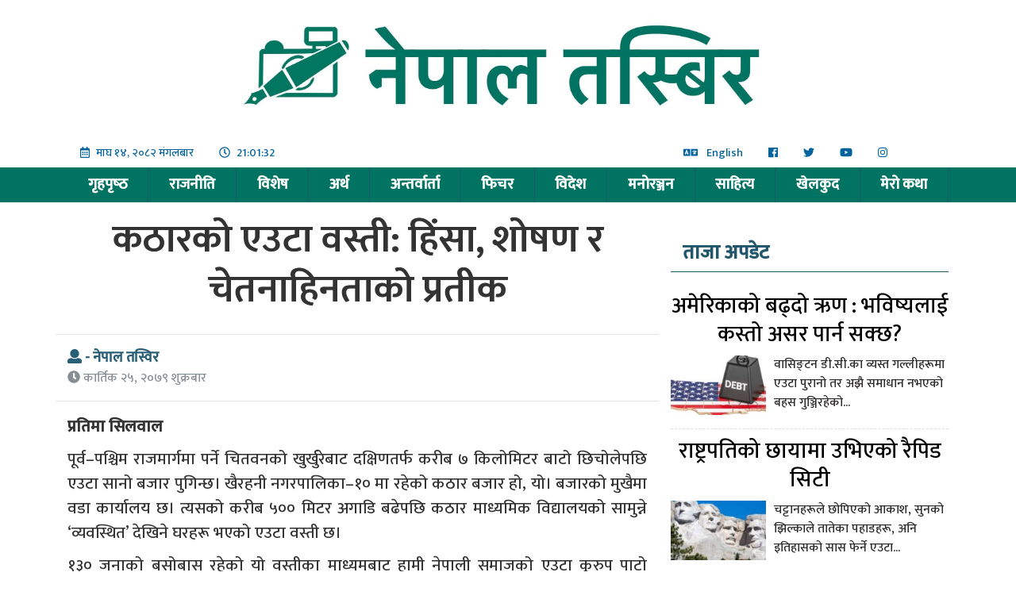

--- FILE ---
content_type: text/html; charset=UTF-8
request_url: https://nepaltasbir.com/?p=11923
body_size: 23940
content:
<!DOCTYPE html>
<html lang="en">
  <head>
    <!-- Required meta tags -->
    <meta charset="utf-8">
    <meta name="viewport" content="width=device-width, initial-scale=1, shrink-to-fit=no">

    <title>कठारको एउटा वस्ती: हिंसा, शोषण र चेतनाहिनताको प्रतीक &laquo; Nepal Tasbir</title>
<link rel="icon" href="https://nepaltasbir.com/wp-content/uploads/2020/12/fav.png" type="image/ico">
    <meta name='robots' content='max-image-preview:large' />
<link rel='dns-prefetch' href='//use.fontawesome.com' />
<link rel='dns-prefetch' href='//code.jquery.com' />
<link rel='dns-prefetch' href='//s7.addthis.com' />
<link rel='dns-prefetch' href='//fonts.googleapis.com' />
<link rel="alternate" type="application/rss+xml" title="Nepal Tasbir &raquo; कठारको एउटा वस्ती: हिंसा, शोषण र चेतनाहिनताको प्रतीक Comments Feed" href="https://nepaltasbir.com/?feed=rss2&#038;p=11923" />
<link rel="alternate" title="oEmbed (JSON)" type="application/json+oembed" href="https://nepaltasbir.com/index.php?rest_route=%2Foembed%2F1.0%2Fembed&#038;url=https%3A%2F%2Fnepaltasbir.com%2F%3Fp%3D11923" />
<link rel="alternate" title="oEmbed (XML)" type="text/xml+oembed" href="https://nepaltasbir.com/index.php?rest_route=%2Foembed%2F1.0%2Fembed&#038;url=https%3A%2F%2Fnepaltasbir.com%2F%3Fp%3D11923&#038;format=xml" />
<meta property="fb:admins" content="changingmission"/><meta property="fb:app_id" content="1774296949456204"><meta property="og:title" content="कठारको एउटा वस्ती: हिंसा, शोषण र चेतनाहिनताको प्रतीक"/><meta property="og:type" content="article"/><meta property="og:description" content="चितवनको कठारस्थित माझी वस्ती स्थानीय ठालु र राजनीतिक दलहरूलाई सेवक आपूर्ति गर्ने ‘स्लम’ बनेको छ। बाहिरबाट चिटिक्क देखिने एउटा वस्तीको दुर्दान्त कथा जहाँका बासिन्दा अझै नागरिक बन्न पाएका छैनन्।"/><meta property="og:url" content="https://nepaltasbir.com/?p=11923"/><meta property="og:site_name" content="Nepal Tasbir"/><meta property="og:image" content="https://nepaltasbir.com/wp-content/uploads/2022/11/sushmita-and-nisha.jpg"/><style id='wp-img-auto-sizes-contain-inline-css' type='text/css'>
img:is([sizes=auto i],[sizes^="auto," i]){contain-intrinsic-size:3000px 1500px}
/*# sourceURL=wp-img-auto-sizes-contain-inline-css */
</style>
<link rel='stylesheet' id='pt-cv-public-style-css' href='https://nepaltasbir.com/wp-content/plugins/content-views-query-and-display-post-page/public/assets/css/cv.css?ver=4.2.1' type='text/css' media='all' />
<style id='wp-emoji-styles-inline-css' type='text/css'>

	img.wp-smiley, img.emoji {
		display: inline !important;
		border: none !important;
		box-shadow: none !important;
		height: 1em !important;
		width: 1em !important;
		margin: 0 0.07em !important;
		vertical-align: -0.1em !important;
		background: none !important;
		padding: 0 !important;
	}
/*# sourceURL=wp-emoji-styles-inline-css */
</style>
<link rel='stylesheet' id='wp-block-library-css' href='https://nepaltasbir.com/wp-includes/css/dist/block-library/style.min.css?ver=6.9' type='text/css' media='all' />
<style id='wp-block-heading-inline-css' type='text/css'>
h1:where(.wp-block-heading).has-background,h2:where(.wp-block-heading).has-background,h3:where(.wp-block-heading).has-background,h4:where(.wp-block-heading).has-background,h5:where(.wp-block-heading).has-background,h6:where(.wp-block-heading).has-background{padding:1.25em 2.375em}h1.has-text-align-left[style*=writing-mode]:where([style*=vertical-lr]),h1.has-text-align-right[style*=writing-mode]:where([style*=vertical-rl]),h2.has-text-align-left[style*=writing-mode]:where([style*=vertical-lr]),h2.has-text-align-right[style*=writing-mode]:where([style*=vertical-rl]),h3.has-text-align-left[style*=writing-mode]:where([style*=vertical-lr]),h3.has-text-align-right[style*=writing-mode]:where([style*=vertical-rl]),h4.has-text-align-left[style*=writing-mode]:where([style*=vertical-lr]),h4.has-text-align-right[style*=writing-mode]:where([style*=vertical-rl]),h5.has-text-align-left[style*=writing-mode]:where([style*=vertical-lr]),h5.has-text-align-right[style*=writing-mode]:where([style*=vertical-rl]),h6.has-text-align-left[style*=writing-mode]:where([style*=vertical-lr]),h6.has-text-align-right[style*=writing-mode]:where([style*=vertical-rl]){rotate:180deg}
/*# sourceURL=https://nepaltasbir.com/wp-includes/blocks/heading/style.min.css */
</style>
<style id='wp-block-image-inline-css' type='text/css'>
.wp-block-image>a,.wp-block-image>figure>a{display:inline-block}.wp-block-image img{box-sizing:border-box;height:auto;max-width:100%;vertical-align:bottom}@media not (prefers-reduced-motion){.wp-block-image img.hide{visibility:hidden}.wp-block-image img.show{animation:show-content-image .4s}}.wp-block-image[style*=border-radius] img,.wp-block-image[style*=border-radius]>a{border-radius:inherit}.wp-block-image.has-custom-border img{box-sizing:border-box}.wp-block-image.aligncenter{text-align:center}.wp-block-image.alignfull>a,.wp-block-image.alignwide>a{width:100%}.wp-block-image.alignfull img,.wp-block-image.alignwide img{height:auto;width:100%}.wp-block-image .aligncenter,.wp-block-image .alignleft,.wp-block-image .alignright,.wp-block-image.aligncenter,.wp-block-image.alignleft,.wp-block-image.alignright{display:table}.wp-block-image .aligncenter>figcaption,.wp-block-image .alignleft>figcaption,.wp-block-image .alignright>figcaption,.wp-block-image.aligncenter>figcaption,.wp-block-image.alignleft>figcaption,.wp-block-image.alignright>figcaption{caption-side:bottom;display:table-caption}.wp-block-image .alignleft{float:left;margin:.5em 1em .5em 0}.wp-block-image .alignright{float:right;margin:.5em 0 .5em 1em}.wp-block-image .aligncenter{margin-left:auto;margin-right:auto}.wp-block-image :where(figcaption){margin-bottom:1em;margin-top:.5em}.wp-block-image.is-style-circle-mask img{border-radius:9999px}@supports ((-webkit-mask-image:none) or (mask-image:none)) or (-webkit-mask-image:none){.wp-block-image.is-style-circle-mask img{border-radius:0;-webkit-mask-image:url('data:image/svg+xml;utf8,<svg viewBox="0 0 100 100" xmlns="http://www.w3.org/2000/svg"><circle cx="50" cy="50" r="50"/></svg>');mask-image:url('data:image/svg+xml;utf8,<svg viewBox="0 0 100 100" xmlns="http://www.w3.org/2000/svg"><circle cx="50" cy="50" r="50"/></svg>');mask-mode:alpha;-webkit-mask-position:center;mask-position:center;-webkit-mask-repeat:no-repeat;mask-repeat:no-repeat;-webkit-mask-size:contain;mask-size:contain}}:root :where(.wp-block-image.is-style-rounded img,.wp-block-image .is-style-rounded img){border-radius:9999px}.wp-block-image figure{margin:0}.wp-lightbox-container{display:flex;flex-direction:column;position:relative}.wp-lightbox-container img{cursor:zoom-in}.wp-lightbox-container img:hover+button{opacity:1}.wp-lightbox-container button{align-items:center;backdrop-filter:blur(16px) saturate(180%);background-color:#5a5a5a40;border:none;border-radius:4px;cursor:zoom-in;display:flex;height:20px;justify-content:center;opacity:0;padding:0;position:absolute;right:16px;text-align:center;top:16px;width:20px;z-index:100}@media not (prefers-reduced-motion){.wp-lightbox-container button{transition:opacity .2s ease}}.wp-lightbox-container button:focus-visible{outline:3px auto #5a5a5a40;outline:3px auto -webkit-focus-ring-color;outline-offset:3px}.wp-lightbox-container button:hover{cursor:pointer;opacity:1}.wp-lightbox-container button:focus{opacity:1}.wp-lightbox-container button:focus,.wp-lightbox-container button:hover,.wp-lightbox-container button:not(:hover):not(:active):not(.has-background){background-color:#5a5a5a40;border:none}.wp-lightbox-overlay{box-sizing:border-box;cursor:zoom-out;height:100vh;left:0;overflow:hidden;position:fixed;top:0;visibility:hidden;width:100%;z-index:100000}.wp-lightbox-overlay .close-button{align-items:center;cursor:pointer;display:flex;justify-content:center;min-height:40px;min-width:40px;padding:0;position:absolute;right:calc(env(safe-area-inset-right) + 16px);top:calc(env(safe-area-inset-top) + 16px);z-index:5000000}.wp-lightbox-overlay .close-button:focus,.wp-lightbox-overlay .close-button:hover,.wp-lightbox-overlay .close-button:not(:hover):not(:active):not(.has-background){background:none;border:none}.wp-lightbox-overlay .lightbox-image-container{height:var(--wp--lightbox-container-height);left:50%;overflow:hidden;position:absolute;top:50%;transform:translate(-50%,-50%);transform-origin:top left;width:var(--wp--lightbox-container-width);z-index:9999999999}.wp-lightbox-overlay .wp-block-image{align-items:center;box-sizing:border-box;display:flex;height:100%;justify-content:center;margin:0;position:relative;transform-origin:0 0;width:100%;z-index:3000000}.wp-lightbox-overlay .wp-block-image img{height:var(--wp--lightbox-image-height);min-height:var(--wp--lightbox-image-height);min-width:var(--wp--lightbox-image-width);width:var(--wp--lightbox-image-width)}.wp-lightbox-overlay .wp-block-image figcaption{display:none}.wp-lightbox-overlay button{background:none;border:none}.wp-lightbox-overlay .scrim{background-color:#fff;height:100%;opacity:.9;position:absolute;width:100%;z-index:2000000}.wp-lightbox-overlay.active{visibility:visible}@media not (prefers-reduced-motion){.wp-lightbox-overlay.active{animation:turn-on-visibility .25s both}.wp-lightbox-overlay.active img{animation:turn-on-visibility .35s both}.wp-lightbox-overlay.show-closing-animation:not(.active){animation:turn-off-visibility .35s both}.wp-lightbox-overlay.show-closing-animation:not(.active) img{animation:turn-off-visibility .25s both}.wp-lightbox-overlay.zoom.active{animation:none;opacity:1;visibility:visible}.wp-lightbox-overlay.zoom.active .lightbox-image-container{animation:lightbox-zoom-in .4s}.wp-lightbox-overlay.zoom.active .lightbox-image-container img{animation:none}.wp-lightbox-overlay.zoom.active .scrim{animation:turn-on-visibility .4s forwards}.wp-lightbox-overlay.zoom.show-closing-animation:not(.active){animation:none}.wp-lightbox-overlay.zoom.show-closing-animation:not(.active) .lightbox-image-container{animation:lightbox-zoom-out .4s}.wp-lightbox-overlay.zoom.show-closing-animation:not(.active) .lightbox-image-container img{animation:none}.wp-lightbox-overlay.zoom.show-closing-animation:not(.active) .scrim{animation:turn-off-visibility .4s forwards}}@keyframes show-content-image{0%{visibility:hidden}99%{visibility:hidden}to{visibility:visible}}@keyframes turn-on-visibility{0%{opacity:0}to{opacity:1}}@keyframes turn-off-visibility{0%{opacity:1;visibility:visible}99%{opacity:0;visibility:visible}to{opacity:0;visibility:hidden}}@keyframes lightbox-zoom-in{0%{transform:translate(calc((-100vw + var(--wp--lightbox-scrollbar-width))/2 + var(--wp--lightbox-initial-left-position)),calc(-50vh + var(--wp--lightbox-initial-top-position))) scale(var(--wp--lightbox-scale))}to{transform:translate(-50%,-50%) scale(1)}}@keyframes lightbox-zoom-out{0%{transform:translate(-50%,-50%) scale(1);visibility:visible}99%{visibility:visible}to{transform:translate(calc((-100vw + var(--wp--lightbox-scrollbar-width))/2 + var(--wp--lightbox-initial-left-position)),calc(-50vh + var(--wp--lightbox-initial-top-position))) scale(var(--wp--lightbox-scale));visibility:hidden}}
/*# sourceURL=https://nepaltasbir.com/wp-includes/blocks/image/style.min.css */
</style>
<style id='wp-block-embed-inline-css' type='text/css'>
.wp-block-embed.alignleft,.wp-block-embed.alignright,.wp-block[data-align=left]>[data-type="core/embed"],.wp-block[data-align=right]>[data-type="core/embed"]{max-width:360px;width:100%}.wp-block-embed.alignleft .wp-block-embed__wrapper,.wp-block-embed.alignright .wp-block-embed__wrapper,.wp-block[data-align=left]>[data-type="core/embed"] .wp-block-embed__wrapper,.wp-block[data-align=right]>[data-type="core/embed"] .wp-block-embed__wrapper{min-width:280px}.wp-block-cover .wp-block-embed{min-height:240px;min-width:320px}.wp-block-embed{overflow-wrap:break-word}.wp-block-embed :where(figcaption){margin-bottom:1em;margin-top:.5em}.wp-block-embed iframe{max-width:100%}.wp-block-embed__wrapper{position:relative}.wp-embed-responsive .wp-has-aspect-ratio .wp-block-embed__wrapper:before{content:"";display:block;padding-top:50%}.wp-embed-responsive .wp-has-aspect-ratio iframe{bottom:0;height:100%;left:0;position:absolute;right:0;top:0;width:100%}.wp-embed-responsive .wp-embed-aspect-21-9 .wp-block-embed__wrapper:before{padding-top:42.85%}.wp-embed-responsive .wp-embed-aspect-18-9 .wp-block-embed__wrapper:before{padding-top:50%}.wp-embed-responsive .wp-embed-aspect-16-9 .wp-block-embed__wrapper:before{padding-top:56.25%}.wp-embed-responsive .wp-embed-aspect-4-3 .wp-block-embed__wrapper:before{padding-top:75%}.wp-embed-responsive .wp-embed-aspect-1-1 .wp-block-embed__wrapper:before{padding-top:100%}.wp-embed-responsive .wp-embed-aspect-9-16 .wp-block-embed__wrapper:before{padding-top:177.77%}.wp-embed-responsive .wp-embed-aspect-1-2 .wp-block-embed__wrapper:before{padding-top:200%}
/*# sourceURL=https://nepaltasbir.com/wp-includes/blocks/embed/style.min.css */
</style>
<style id='wp-block-paragraph-inline-css' type='text/css'>
.is-small-text{font-size:.875em}.is-regular-text{font-size:1em}.is-large-text{font-size:2.25em}.is-larger-text{font-size:3em}.has-drop-cap:not(:focus):first-letter{float:left;font-size:8.4em;font-style:normal;font-weight:100;line-height:.68;margin:.05em .1em 0 0;text-transform:uppercase}body.rtl .has-drop-cap:not(:focus):first-letter{float:none;margin-left:.1em}p.has-drop-cap.has-background{overflow:hidden}:root :where(p.has-background){padding:1.25em 2.375em}:where(p.has-text-color:not(.has-link-color)) a{color:inherit}p.has-text-align-left[style*="writing-mode:vertical-lr"],p.has-text-align-right[style*="writing-mode:vertical-rl"]{rotate:180deg}
/*# sourceURL=https://nepaltasbir.com/wp-includes/blocks/paragraph/style.min.css */
</style>
<style id='wp-block-quote-inline-css' type='text/css'>
.wp-block-quote{box-sizing:border-box;overflow-wrap:break-word}.wp-block-quote.is-large:where(:not(.is-style-plain)),.wp-block-quote.is-style-large:where(:not(.is-style-plain)){margin-bottom:1em;padding:0 1em}.wp-block-quote.is-large:where(:not(.is-style-plain)) p,.wp-block-quote.is-style-large:where(:not(.is-style-plain)) p{font-size:1.5em;font-style:italic;line-height:1.6}.wp-block-quote.is-large:where(:not(.is-style-plain)) cite,.wp-block-quote.is-large:where(:not(.is-style-plain)) footer,.wp-block-quote.is-style-large:where(:not(.is-style-plain)) cite,.wp-block-quote.is-style-large:where(:not(.is-style-plain)) footer{font-size:1.125em;text-align:right}.wp-block-quote>cite{display:block}
/*# sourceURL=https://nepaltasbir.com/wp-includes/blocks/quote/style.min.css */
</style>
<style id='wp-block-separator-inline-css' type='text/css'>
@charset "UTF-8";.wp-block-separator{border:none;border-top:2px solid}:root :where(.wp-block-separator.is-style-dots){height:auto;line-height:1;text-align:center}:root :where(.wp-block-separator.is-style-dots):before{color:currentColor;content:"···";font-family:serif;font-size:1.5em;letter-spacing:2em;padding-left:2em}.wp-block-separator.is-style-dots{background:none!important;border:none!important}
/*# sourceURL=https://nepaltasbir.com/wp-includes/blocks/separator/style.min.css */
</style>
<style id='global-styles-inline-css' type='text/css'>
:root{--wp--preset--aspect-ratio--square: 1;--wp--preset--aspect-ratio--4-3: 4/3;--wp--preset--aspect-ratio--3-4: 3/4;--wp--preset--aspect-ratio--3-2: 3/2;--wp--preset--aspect-ratio--2-3: 2/3;--wp--preset--aspect-ratio--16-9: 16/9;--wp--preset--aspect-ratio--9-16: 9/16;--wp--preset--color--black: #000000;--wp--preset--color--cyan-bluish-gray: #abb8c3;--wp--preset--color--white: #ffffff;--wp--preset--color--pale-pink: #f78da7;--wp--preset--color--vivid-red: #cf2e2e;--wp--preset--color--luminous-vivid-orange: #ff6900;--wp--preset--color--luminous-vivid-amber: #fcb900;--wp--preset--color--light-green-cyan: #7bdcb5;--wp--preset--color--vivid-green-cyan: #00d084;--wp--preset--color--pale-cyan-blue: #8ed1fc;--wp--preset--color--vivid-cyan-blue: #0693e3;--wp--preset--color--vivid-purple: #9b51e0;--wp--preset--gradient--vivid-cyan-blue-to-vivid-purple: linear-gradient(135deg,rgb(6,147,227) 0%,rgb(155,81,224) 100%);--wp--preset--gradient--light-green-cyan-to-vivid-green-cyan: linear-gradient(135deg,rgb(122,220,180) 0%,rgb(0,208,130) 100%);--wp--preset--gradient--luminous-vivid-amber-to-luminous-vivid-orange: linear-gradient(135deg,rgb(252,185,0) 0%,rgb(255,105,0) 100%);--wp--preset--gradient--luminous-vivid-orange-to-vivid-red: linear-gradient(135deg,rgb(255,105,0) 0%,rgb(207,46,46) 100%);--wp--preset--gradient--very-light-gray-to-cyan-bluish-gray: linear-gradient(135deg,rgb(238,238,238) 0%,rgb(169,184,195) 100%);--wp--preset--gradient--cool-to-warm-spectrum: linear-gradient(135deg,rgb(74,234,220) 0%,rgb(151,120,209) 20%,rgb(207,42,186) 40%,rgb(238,44,130) 60%,rgb(251,105,98) 80%,rgb(254,248,76) 100%);--wp--preset--gradient--blush-light-purple: linear-gradient(135deg,rgb(255,206,236) 0%,rgb(152,150,240) 100%);--wp--preset--gradient--blush-bordeaux: linear-gradient(135deg,rgb(254,205,165) 0%,rgb(254,45,45) 50%,rgb(107,0,62) 100%);--wp--preset--gradient--luminous-dusk: linear-gradient(135deg,rgb(255,203,112) 0%,rgb(199,81,192) 50%,rgb(65,88,208) 100%);--wp--preset--gradient--pale-ocean: linear-gradient(135deg,rgb(255,245,203) 0%,rgb(182,227,212) 50%,rgb(51,167,181) 100%);--wp--preset--gradient--electric-grass: linear-gradient(135deg,rgb(202,248,128) 0%,rgb(113,206,126) 100%);--wp--preset--gradient--midnight: linear-gradient(135deg,rgb(2,3,129) 0%,rgb(40,116,252) 100%);--wp--preset--font-size--small: 13px;--wp--preset--font-size--medium: 20px;--wp--preset--font-size--large: 36px;--wp--preset--font-size--x-large: 42px;--wp--preset--spacing--20: 0.44rem;--wp--preset--spacing--30: 0.67rem;--wp--preset--spacing--40: 1rem;--wp--preset--spacing--50: 1.5rem;--wp--preset--spacing--60: 2.25rem;--wp--preset--spacing--70: 3.38rem;--wp--preset--spacing--80: 5.06rem;--wp--preset--shadow--natural: 6px 6px 9px rgba(0, 0, 0, 0.2);--wp--preset--shadow--deep: 12px 12px 50px rgba(0, 0, 0, 0.4);--wp--preset--shadow--sharp: 6px 6px 0px rgba(0, 0, 0, 0.2);--wp--preset--shadow--outlined: 6px 6px 0px -3px rgb(255, 255, 255), 6px 6px rgb(0, 0, 0);--wp--preset--shadow--crisp: 6px 6px 0px rgb(0, 0, 0);}:where(.is-layout-flex){gap: 0.5em;}:where(.is-layout-grid){gap: 0.5em;}body .is-layout-flex{display: flex;}.is-layout-flex{flex-wrap: wrap;align-items: center;}.is-layout-flex > :is(*, div){margin: 0;}body .is-layout-grid{display: grid;}.is-layout-grid > :is(*, div){margin: 0;}:where(.wp-block-columns.is-layout-flex){gap: 2em;}:where(.wp-block-columns.is-layout-grid){gap: 2em;}:where(.wp-block-post-template.is-layout-flex){gap: 1.25em;}:where(.wp-block-post-template.is-layout-grid){gap: 1.25em;}.has-black-color{color: var(--wp--preset--color--black) !important;}.has-cyan-bluish-gray-color{color: var(--wp--preset--color--cyan-bluish-gray) !important;}.has-white-color{color: var(--wp--preset--color--white) !important;}.has-pale-pink-color{color: var(--wp--preset--color--pale-pink) !important;}.has-vivid-red-color{color: var(--wp--preset--color--vivid-red) !important;}.has-luminous-vivid-orange-color{color: var(--wp--preset--color--luminous-vivid-orange) !important;}.has-luminous-vivid-amber-color{color: var(--wp--preset--color--luminous-vivid-amber) !important;}.has-light-green-cyan-color{color: var(--wp--preset--color--light-green-cyan) !important;}.has-vivid-green-cyan-color{color: var(--wp--preset--color--vivid-green-cyan) !important;}.has-pale-cyan-blue-color{color: var(--wp--preset--color--pale-cyan-blue) !important;}.has-vivid-cyan-blue-color{color: var(--wp--preset--color--vivid-cyan-blue) !important;}.has-vivid-purple-color{color: var(--wp--preset--color--vivid-purple) !important;}.has-black-background-color{background-color: var(--wp--preset--color--black) !important;}.has-cyan-bluish-gray-background-color{background-color: var(--wp--preset--color--cyan-bluish-gray) !important;}.has-white-background-color{background-color: var(--wp--preset--color--white) !important;}.has-pale-pink-background-color{background-color: var(--wp--preset--color--pale-pink) !important;}.has-vivid-red-background-color{background-color: var(--wp--preset--color--vivid-red) !important;}.has-luminous-vivid-orange-background-color{background-color: var(--wp--preset--color--luminous-vivid-orange) !important;}.has-luminous-vivid-amber-background-color{background-color: var(--wp--preset--color--luminous-vivid-amber) !important;}.has-light-green-cyan-background-color{background-color: var(--wp--preset--color--light-green-cyan) !important;}.has-vivid-green-cyan-background-color{background-color: var(--wp--preset--color--vivid-green-cyan) !important;}.has-pale-cyan-blue-background-color{background-color: var(--wp--preset--color--pale-cyan-blue) !important;}.has-vivid-cyan-blue-background-color{background-color: var(--wp--preset--color--vivid-cyan-blue) !important;}.has-vivid-purple-background-color{background-color: var(--wp--preset--color--vivid-purple) !important;}.has-black-border-color{border-color: var(--wp--preset--color--black) !important;}.has-cyan-bluish-gray-border-color{border-color: var(--wp--preset--color--cyan-bluish-gray) !important;}.has-white-border-color{border-color: var(--wp--preset--color--white) !important;}.has-pale-pink-border-color{border-color: var(--wp--preset--color--pale-pink) !important;}.has-vivid-red-border-color{border-color: var(--wp--preset--color--vivid-red) !important;}.has-luminous-vivid-orange-border-color{border-color: var(--wp--preset--color--luminous-vivid-orange) !important;}.has-luminous-vivid-amber-border-color{border-color: var(--wp--preset--color--luminous-vivid-amber) !important;}.has-light-green-cyan-border-color{border-color: var(--wp--preset--color--light-green-cyan) !important;}.has-vivid-green-cyan-border-color{border-color: var(--wp--preset--color--vivid-green-cyan) !important;}.has-pale-cyan-blue-border-color{border-color: var(--wp--preset--color--pale-cyan-blue) !important;}.has-vivid-cyan-blue-border-color{border-color: var(--wp--preset--color--vivid-cyan-blue) !important;}.has-vivid-purple-border-color{border-color: var(--wp--preset--color--vivid-purple) !important;}.has-vivid-cyan-blue-to-vivid-purple-gradient-background{background: var(--wp--preset--gradient--vivid-cyan-blue-to-vivid-purple) !important;}.has-light-green-cyan-to-vivid-green-cyan-gradient-background{background: var(--wp--preset--gradient--light-green-cyan-to-vivid-green-cyan) !important;}.has-luminous-vivid-amber-to-luminous-vivid-orange-gradient-background{background: var(--wp--preset--gradient--luminous-vivid-amber-to-luminous-vivid-orange) !important;}.has-luminous-vivid-orange-to-vivid-red-gradient-background{background: var(--wp--preset--gradient--luminous-vivid-orange-to-vivid-red) !important;}.has-very-light-gray-to-cyan-bluish-gray-gradient-background{background: var(--wp--preset--gradient--very-light-gray-to-cyan-bluish-gray) !important;}.has-cool-to-warm-spectrum-gradient-background{background: var(--wp--preset--gradient--cool-to-warm-spectrum) !important;}.has-blush-light-purple-gradient-background{background: var(--wp--preset--gradient--blush-light-purple) !important;}.has-blush-bordeaux-gradient-background{background: var(--wp--preset--gradient--blush-bordeaux) !important;}.has-luminous-dusk-gradient-background{background: var(--wp--preset--gradient--luminous-dusk) !important;}.has-pale-ocean-gradient-background{background: var(--wp--preset--gradient--pale-ocean) !important;}.has-electric-grass-gradient-background{background: var(--wp--preset--gradient--electric-grass) !important;}.has-midnight-gradient-background{background: var(--wp--preset--gradient--midnight) !important;}.has-small-font-size{font-size: var(--wp--preset--font-size--small) !important;}.has-medium-font-size{font-size: var(--wp--preset--font-size--medium) !important;}.has-large-font-size{font-size: var(--wp--preset--font-size--large) !important;}.has-x-large-font-size{font-size: var(--wp--preset--font-size--x-large) !important;}
/*# sourceURL=global-styles-inline-css */
</style>

<style id='classic-theme-styles-inline-css' type='text/css'>
/*! This file is auto-generated */
.wp-block-button__link{color:#fff;background-color:#32373c;border-radius:9999px;box-shadow:none;text-decoration:none;padding:calc(.667em + 2px) calc(1.333em + 2px);font-size:1.125em}.wp-block-file__button{background:#32373c;color:#fff;text-decoration:none}
/*# sourceURL=/wp-includes/css/classic-themes.min.css */
</style>
<link rel='stylesheet' id='ppress-frontend-css' href='https://nepaltasbir.com/wp-content/plugins/wp-user-avatar/assets/css/frontend.min.css?ver=4.16.9' type='text/css' media='all' />
<link rel='stylesheet' id='ppress-flatpickr-css' href='https://nepaltasbir.com/wp-content/plugins/wp-user-avatar/assets/flatpickr/flatpickr.min.css?ver=4.16.9' type='text/css' media='all' />
<link rel='stylesheet' id='ppress-select2-css' href='https://nepaltasbir.com/wp-content/plugins/wp-user-avatar/assets/select2/select2.min.css?ver=6.9' type='text/css' media='all' />
<link rel='stylesheet' id='bootstrap-style-css' href='https://nepaltasbir.com/wp-content/themes/sagarmathanews/css/bootstrap.min.css?ver=1.9.6' type='text/css' media='all' />
<link rel='stylesheet' id='base-style-css' href='https://nepaltasbir.com/wp-content/themes/sagarmathanews/css/base.css?ver=1.9.6' type='text/css' media='all' />
<link rel='stylesheet' id='google-font-css' href='https://fonts.googleapis.com/css?family=Mukta%3A500%22+rel%3D%22stylesheet&#038;ver=6.9' type='text/css' media='all' />
<link rel='stylesheet' id='owl-style-css' href='https://nepaltasbir.com/wp-content/themes/sagarmathanews/owl/assets/owl.carousel.min.css?ver=1.9.6' type='text/css' media='all' />
<link rel='stylesheet' id='appharu-style-css' href='https://nepaltasbir.com/wp-content/themes/sagarmathanews/style.css?ver=1.9.6' type='text/css' media='all' />
<link rel='stylesheet' id='addthis_all_pages-css' href='https://nepaltasbir.com/wp-content/plugins/addthis/frontend/build/addthis_wordpress_public.min.css?ver=6.9' type='text/css' media='all' />
<script type="text/javascript" src="https://nepaltasbir.com/wp-includes/js/jquery/jquery.min.js?ver=3.7.1" id="jquery-core-js"></script>
<script type="text/javascript" src="https://nepaltasbir.com/wp-includes/js/jquery/jquery-migrate.min.js?ver=3.4.1" id="jquery-migrate-js"></script>
<script type="text/javascript" src="https://nepaltasbir.com/wp-content/plugins/wp-user-avatar/assets/flatpickr/flatpickr.min.js?ver=4.16.9" id="ppress-flatpickr-js"></script>
<script type="text/javascript" src="https://nepaltasbir.com/wp-content/plugins/wp-user-avatar/assets/select2/select2.min.js?ver=4.16.9" id="ppress-select2-js"></script>
<script type="text/javascript" src="https://use.fontawesome.com/releases/v5.0.6/js/all.js?ver=6.9" id="font-awesome-js"></script>
<link rel="https://api.w.org/" href="https://nepaltasbir.com/index.php?rest_route=/" /><link rel="alternate" title="JSON" type="application/json" href="https://nepaltasbir.com/index.php?rest_route=/wp/v2/posts/11923" /><link rel="EditURI" type="application/rsd+xml" title="RSD" href="https://nepaltasbir.com/xmlrpc.php?rsd" />
<meta name="generator" content="WordPress 6.9" />
<link rel="canonical" href="https://nepaltasbir.com/?p=11923" />
<link rel='shortlink' href='https://nepaltasbir.com/?p=11923' />
  </head>
  <body>
  <div id="fb-root"></div>
<script>(function(d, s, id) {
  var js, fjs = d.getElementsByTagName(s)[0];
  if (d.getElementById(id)) return;
  js = d.createElement(s); js.id = id;
  js.src = "//connect.facebook.net/en_US/sdk.js#xfbml=1&version=v2.10&appId=401514826619301";
  fjs.parentNode.insertBefore(js, fjs);
}(document, 'script', 'facebook-jssdk'));
</script>
<!-- Global site tag (gtag.js) - Google Analytics -->
<script async src="https://www.googletagmanager.com/gtag/js?id=G-MPXRG5D0ZC"></script>
<script>
  window.dataLayer = window.dataLayer || [];
  function gtag(){dataLayer.push(arguments);}
  gtag('js', new Date());

  gtag('config', 'G-MPXRG5D0ZC');
</script>

    <div class="container">
        <div class="row">
		<div class="col-sm-2 d-flex align-items-center">
                      </div>
          <div class="col-sm-8 pt-3 pb-3 text-center"> 
            <a href="/"><img src="http://nepaltasbir.com/wp-content/uploads/2022/08/nepaltasbir_logo-e1659600098220.jpg" alt="Logo"> </a>
            </div>

            <div class="col-sm-2 d-flex align-items-center">
                      </div>

 			<div class="col-lg-4 col-md-6 col-sm-12 ">
           	<ul class="nav">
                <li class="nav-item">
                  <a class="nav-link" style="font-size: 14px;color: #00639e;"><i class="far fa-calendar-alt mr-2"></i>माघ &#2407;&#2410;, &#2408;&#2406;&#2414;&#2408; मंगलबार</a>
                </li>
				<li class="nav-item">
                  <a class="nav-link" style="font-size: 14px;color: #00639e;"><i class="far fa-clock mr-2"></i>21:01:32</a>
                </li>
              </ul>
          	</div>
			<div class="col-lg-4 col-md-6 col-sm-12 ">
           
          </div>
			<div class="col-lg-4 col-md-6 col-sm-12 ">
           	<ul class="nav">
  				<li class="nav-item">
                  <a class="nav-link social-header" href="/?cat=29"><i class="fas fa-language mr-2"></i> English</a>
                </li>
                <li class="nav-item">
                  <a class="nav-link social-header" href="https://www.facebook.com/nepaltasbironline" target="_blank"><i class="fab fa-facebook"></i></a>
                </li>
                <li class="nav-item">
                  <a class="nav-link social-header" href="#"><i class="fab fa-twitter"></i></a>
                </li>
                <li class="nav-item">
                  <a class="nav-link social-header" href="#"><i class="fab fa-youtube"></i></a>
                </li>
 				<li class="nav-item">
                  <a class="nav-link social-header" href="#"><i class="fab fa-instagram"></i></a>
                </li>
              </ul>
          </div>
        </div>
    </div>
    <div class="sticky-top pb-3">
    <nav class="navbar navbar-expand-lg navbar-dark bg-dark col nav-menu">
  <div class="container">
  <button class="navbar-toggler" type="button" data-toggle="collapse" data-target="#main-menu" aria-controls="main-menu" aria-expanded="false" aria-label="Toggle navigation">
    <span class="navbar-toggler-icon"></span>
  </button>

  <div class="collapse navbar-collapse" id="main-menu">
    <ul class="navbar-nav mr-auto nav-fill w-100">
      <li class="nav-item">
        <a class="nav-link" href="/">गृहपृष्‍ठ</a>
      </li>
      <li class="nav-item">
        <a class="nav-link" href="/?cat=20">राजनीति</a>
      </li>
      <li class="nav-item">
          <a class="nav-link" href="/?cat=2">विशेष</a>
      </li>
        <li class="nav-item">
          <a class="nav-link" href="/?cat=4">अर्थ</a>
        </li>
        <li class="nav-item">
          <a class="nav-link" href="/?cat=5">अन्तर्वार्ता</a>
        </li>
   		<li class="nav-item">
          <a class="nav-link" href="/?cat=31">फिचर</a>
        </li>
        <li class="nav-item">
          <a class="nav-link" href="/?cat=21">विदेश</a>
        </li>
        <li class="nav-item">
          <a class="nav-link" href="/?cat=14">मनोरञ्जन</a>
        </li>
        <li class="nav-item">
          <a class="nav-link" href="/?cat=28">साहित्य</a>
        </li>
        <li class="nav-item">
          <a class="nav-link" href="/?cat=17">खेलकुद</a>
        </li>
<li class="nav-item">
          <a class="nav-link" href="/?cat=32">मेरो कथा</a>
        </li>
		<!-- <li class="nav-item">
          <a class="nav-link background" href="/?cat=29">English</a>
        </li>-->
    </ul>
  </div>
  </div>
</nav>    </div>
  <div class="index-wrapper container"><div class="row single">
    <div class="col-md-8 text-justify">
    <article class="post-entry">
        <header>
    <h1 class="text-center">
        कठारको एउटा वस्ती: हिंसा, शोषण र चेतनाहिनताको प्रतीक    </h1>
    <div class="row text-muted post-meta">
					        <hr class="w-100">

        <div class="col-md-5 align-self-center" style="font-size: 16px;">
            <div>

			    			<div class="author-name"><i class="fas fa-user"></i>  - नेपाल तस्विर</div>
                
            </div>
            <div>
                <i class="fas fa-clock"></i> कार्तिक &#2408;&#2411;, &#2408;&#2406;&#2413;&#2415; शुक्रबार            </div>
        </div>
        <div class="col-md-7">
        <div class="addthis_inline_share_toolbox"></div>
        </div>
			        <hr class="w-100">

    </div>
    
</header>        <div class="at-above-post addthis_tool" data-url="https://nepaltasbir.com/?p=11923"></div>
<p><strong>प्रतिमा सिलवाल</strong></p>



<p>पूर्व–पश्चिम राजमार्गमा पर्ने चितवनको खुर्खुरेबाट दक्षिणतर्फ करीब ७ किलोमिटर बाटो छिचोलेपछि एउटा सानो बजार पुगिन्छ। खैरहनी नगरपालिका–१० मा रहेको कठार बजार हो, यो। बजारको मुखैमा वडा कार्यालय छ। त्यसको करीब ५०० मिटर अगाडि बढेपछि कठार माध्यमिक विद्यालयको सामुन्ने ‘व्यवस्थित’ देखिने घरहरू भएको एउटा वस्ती छ।</p>



<p>१३० जनाको बसोबास रहेको यो वस्तीका माध्यमबाट हामी नेपाली समाजको एउटा कुरुप पाटो खोतल्ने प्रयासमा छौं।</p>



<p><img fetchpriority="high" decoding="async" src="https://cijnepal.org.np/wp-content/uploads/2022/11/majhi-basti-1.jpg" alt="" width="1600" height="1067" srcset="https://cijnepal.org.np/wp-content/uploads/2022/11/majhi-basti-1.jpg 1600w, https://cijnepal.org.np/wp-content/uploads/2022/11/majhi-basti-1-300x200.jpg 300w, https://cijnepal.org.np/wp-content/uploads/2022/11/majhi-basti-1-150x100.jpg 150w, https://cijnepal.org.np/wp-content/uploads/2022/11/majhi-basti-1-768x512.jpg 768w, https://cijnepal.org.np/wp-content/uploads/2022/11/majhi-basti-1-1536x1024.jpg 1536w"></p>



<p id="caption-attachment-13046">चितवनको कठारस्थित माझी वस्ती,&nbsp; जहाँका बासिन्दा अझै नागरिक बन्न पाएका छैनन् । तस्वीरहरु: मनिष पौडेल</p>



<p>सरकारले अघिल्ला दुई आर्थिक वर्ष (२०७५/७६ र २०७६/७७) मा रु.१ करोड २५ लाख खर्च गरेर बनाइदिएको वस्तीका घरहरू एकै रंग र आकारका छन्।</p>



<p>१२ जेठ बेलुका यही वस्तीको एउटा घरमा रामचन्द्र माझी र उनकी श्रीमती गीता बेलुकीको खानासँगै रक्सी पिइरहेका थिए। रक्सीले मातिएका रामचन्द्रले गीतालाई यौन सम्पर्कको लागि तयार हुन भने। तर, गीताले मानिनन्। थुनामा रहेका रामचन्द्रले प्रहरीलाई दिएको बयान अनुसार आफ्नो यौन भोक मेटाउन नपाएपछि उनले गीताको मलद्वार र योनीमा हात र काठ हालेर क्षत–विक्षत बनाइदिए।</p>



<p>घाइते गीताको उपचारको क्रममा १६ जेठमा निधन भयो।&nbsp; ‘बुबाले मम्मीलाई पहिला पनि को–कोेसँग सुतिस् भन्दै पिट्नुहुन्थ्यो। हामी छुट्याउन जाँदा उल्टै कुटाइखान्थ्यौं”, १४ वर्षीया छोरी सुष्मिता भन्छिन्।</p>



<p>२८ घरधुरी भएका यहाँका प्रत्येकजसो घरमा अभाव, अशिक्षा र हिंसाका कहालीलाग्दा कथा भेटिन्छन्।</p>



<p>गीतामाथि रामचन्द्रले आक्रमण गरिरहेको त्यो साँझ गीताको चिच्याहट सुनेर घर जोडिएका छिमेकी पनि छुट्याउन गएनन्। किनभने यो वस्तीमा यस्तो कुटपिट, चिच्याहट र बर्बरता नियमित चलिरहने प्रक्रिया हो। ‘यहाँ लोग्नेले नकुटेका आइमाई र झगडा नभएको दिनै हुँदैन’ स्थानीय बासिन्दा तथा वडा सदस्य ग्यायन्ती पासवान भन्छिन्।</p>



<blockquote class="wp-block-quote is-layout-flow wp-block-quote-is-layout-flow"><p>पहिले नागरिकताको कुरा गर्दा मान्छेहरू तिमीलाई विदेश जानु छैन, जग्गा पनि छैन, किन नागरिकता चाहियो भन्थे। हामीलाई पनि हो जस्तो लाग्थ्यो। अहिले थाहा भयो नागरिकता त चाहिने रहेछ।&nbsp;</p></blockquote>



<p>गीता भरतपुर अस्पतालको शय्यामा छँदा उनकी कान्छी देउरानी उमाले हातमा घाउको खत देखाउँदै भनेकी थिइन्, “रक्सी खाएपछि गाली नगरेको र नकुटेको दिनै हुँदैन।”</p>



<p>देशको मध्यभागमा रहेको विकसित मानिने जिल्ला चितवनको यो वस्तीमा आइपुगेर समय पनि टक्क रोकिए जस्तो लाग्छ। यहाँका बासिन्दाको स्मृतिमा हिजोका कुरा धेरै छैनन्। आफ्नै जीवनमा भएका व्यक्तिगत घटनाको अभिलेख समेत छैन। वस्तीका अधिकांश बासिन्दा आफ्नै जन्ममितिबारे अनभिज्ञ छन्। गाउँभरमै १२ जनाको मात्रै नागरिकता छ।</p>



<p>बाहिरबाट विवाह भएर आएका महिलाबाहेक कसैको पनि व्यक्तिगत घटना दर्ता छैन। आमालाई सन्तान जन्माएको तिथिमिति थाहा छैन। अधिकांश बाबु दिन–रात मदिरामा लट्ठ हुन्छन्। नहुनेहरू बिरामी। छिनछिनमै हुने विवाद र मारपिट त ख्याल राख्ने कुरै भएन।</p>



<p>१८/२० उमेरका युवायुवती कोही पनि पढिरहेका छैनन्। अधिकांश त आमा/बाबु भइसके।</p>



<p>स्थानीय बवन महतो (५०) आफू थाहा पाउने भएदेखि नै माझी समुदायलाई यस क्षेत्रमा देखिरहेको बताउँछन्। उनका अनुसार&nbsp; खोला किनार अस्थायी बसोबास गर्ने र माछा मार्ने यहाँका माझीहरू तराईमा मुसहर भनेर चिनिने समुदायका हुन्।</p>



<p><strong>कौशिलाको कहाली, ग्यायन्तीको विजयोत्सव</strong></p>



<p>यही वस्तीको पहिलो घरकी कौशिला माझी २० वर्षकी भइन्। घरै अगाडि विद्यालय भए पनि उनी त्यहाँ गएकी छैनन्।&nbsp; ९ वर्षकी हुँदा आमा मेर्खुनिया र बुबा निका माझीले बिरेठाँटीको एउटा होटलमा भाँडा माझ्न पठाइदिएका थिए।</p>



<p>१२ वर्षकी भएपछि घर फर्किएर ज्याला मजदूरीमै अल्झिएकी उनी निरन्तरको श्रम र कहालीबाट उन्मुक्तिको सपना देख्न थालिन्। नजिकैको गाउँमा थिए रवि चौधरी। एकअर्काप्रति आकर्षण बढ्योे। कलिलो रहरले लतारिएर रविसँगै भागिन्।</p>



<p><img decoding="async" src="https://cijnepal.org.np/wp-content/uploads/2022/11/Kaushila-Majhi.jpg" alt="" width="1009" height="593" srcset="https://cijnepal.org.np/wp-content/uploads/2022/11/Kaushila-Majhi.jpg 1009w, https://cijnepal.org.np/wp-content/uploads/2022/11/Kaushila-Majhi-300x176.jpg 300w, https://cijnepal.org.np/wp-content/uploads/2022/11/Kaushila-Majhi-150x88.jpg 150w, https://cijnepal.org.np/wp-content/uploads/2022/11/Kaushila-Majhi-768x451.jpg 768w"></p>



<p id="caption-attachment-13120">कौशिला&nbsp;माझी&nbsp;र ग्यायन्ती पासवान</p>



<p>“बुवा आमाले पुलिसमा उजुरी गरेछन्, पुलिसले सानै उमेरमा बिहे गर्न पाइँदैन भनेर कागज गरायो” कौशिला भन्छिन्, “तर घर आएपछि गाउँलेले अर्कासँग गइसकेकी केटी घरमा राख्नुहुन्न भनेर रविकै जिम्मा लगाए।”</p>



<p>बिहे गरेको केही वर्षसम्म त कौशिलालाई जीवन सामान्य नै लागेको थियो। त्यसपछि भने रविको सम्बन्ध कौशिलासँग मात्रै सीमित रहेन, कुटपिट शुरू भयो।</p>



<p>“अहिलेसम्म मसहित चार जनालाई बिहे गरिसक्यो। मेरै भाउजूलाई पनि भगाएर लगेको थियो, पछि दाइले प्रहरीमा उजुरी गरेर फर्कायो,” कौशिला भन्छिन्।&nbsp;</p>



<blockquote class="wp-block-quote is-layout-flow wp-block-quote-is-layout-flow"><p>यहाँका ठूलाठालुहरू यो समुदायलाई उपयोग मात्र गर्न चाहन्छन्। दलहरू यस्तो जनसंख्यालाई यही हालतमा बाँच्न अभिशप्त बनाइरहँदा निर्वाचनका बेला हुलहुज्जतमा लगाउन, फर्जी मतदाता बनाउन सजिलो हुने स्वार्थी सोच राख्छन्।</p></blockquote>



<p>कौशिलाको पेटमा पाँच महिनाको गर्भ छ। रविले फेरि अर्की केटी भित्र्याएपछि उनी छोरीसहित जेठानीकहाँ शरणागत छिन्।</p>



<p>गीता माझीको मृत्यु भएको पर्सिपल्ट १७ जेठमा गाउँलेले राप्ती किनारमा उनको दाहसंस्कार गरे। मलामीमध्येका जितन माझी (२० वर्ष अन्दाजी) रक्सीले मातेर घर फर्किएका थिए। एक महिनाकी सुत्केरी श्रीमती सञ्जु (१८) सँग राम्रो खाना नबनाएको निहुँमा झगडा गरे।</p>



<p>“बढी भइस् भने गीताकै हालत बनाइदिन्छु भन्दै लात्तीले हान्यो”, सञ्जु भन्छिन्। एक महिनाकी सुत्केरीलाई कुटेको घटना वडा सदस्य ग्यायन्ती पासवानले थाहा पाइन्। गीताको मृत्युको घटनाको रापताप बाँकी नै थियो। त्यसैकारण हुनुपर्छ उनले प्रहरी बोलाइदिइन्। लोग्ने नहुँदा आफूलाई खानेकुराको जोहो कसले गरिदेला भन्ने चिन्ताका कारण सञ्जुले जाहेरी दिन मानिनन्। जितन एक रात प्रहरी चौकीमा बसेर फर्किए।</p>



<p>बाराको कोल्हवीकी सञ्जु फुपूको घरमा तोरी काट्न आएका बेला उनका बुवाले जितनसँग बिहे गराइदिएका थिए। जितन र सञ्जु दुवैसँग नागरिकता छैन, नागरिकता कसले कसरी पाउँछ त्यो पनि थाहा छैन।</p>



<p>१८ वर्षकी सञ्जु मात्रै होइन, ६० काटेकी छिङुरी माझीले समेत लोग्नेबाट कुटाइ खाइरहेकी छन्। पहिलो श्रीमान् बितेपछि भोला माझी (६५ वर्ष अनुमानित) सँग बिहे गरेकी छिङुरी भन्छिन्, “एकदिन मात्रै कुटेको भए याद हुन्थ्यो होला। दिनदिनै कुटाइ खाइरहँदा यही नै होला जिन्दगी भन्ने लाग्छ !”</p>



<p>बिहान ११ बजे छिङुरीले आफ्नो व्यथा हामीलाई सुनाइरहँदा उनका श्रीमान् भोला रक्सीले लट्ठिएर गल्लीमा भौंतारिंदै थिए।</p>



<p><img decoding="async" src="https://cijnepal.org.np/wp-content/uploads/2022/11/sushma-majhi-1.jpg" alt="" width="1100" height="733" srcset="https://cijnepal.org.np/wp-content/uploads/2022/11/sushma-majhi-1.jpg 1100w, https://cijnepal.org.np/wp-content/uploads/2022/11/sushma-majhi-1-300x200.jpg 300w, https://cijnepal.org.np/wp-content/uploads/2022/11/sushma-majhi-1-150x100.jpg 150w, https://cijnepal.org.np/wp-content/uploads/2022/11/sushma-majhi-1-768x512.jpg 768w"></p>



<p id="caption-attachment-13073">सुष्मा माझी जसलाई बाबुले बालविवाह गरिदिए, श्रीमान बेला बेला कुटिरहन्छन् ।</p>



<p>३७ वर्षीया ग्यायन्ती पासवान, गत ३० वैशाखमा भएको स्थानीय निर्वाचनबाट वडा सदस्यमा निर्वाचित भइन्। ६ जेठमा निकालिएको विजय जुलूसमा अघिअघि हिंडेकी ग्यायन्ती अबिरले राताम्य अनुहार र मालाले भरिएको घाँटी लिएर घर पुगिन्। घरभित्र पस्न नपाउँदै उनलाई पति राम गोसाईंले बेहोसै हुने गरी कुटे। कुटाइको कारण थियो– केटा मान्छेहरूको हुलमा सँगसँगै लहर मिलाएर हिंडेको।&nbsp;&nbsp;</p>



<p>“चुनाव प्रचारका बेला अरूको मोटरसाइकलमा किन बसेकीे भनेर कुट्नुभयो। जुलूसमा अरू लोग्नेमान्छेसँग आँखा लगाइस् भनेर पनि कुट्नुभयो”, ग्यायन्ती भन्छिन्।</p>



<p>उसो त चुनावका बेला श्रीमतीको प्रचारमा राम एक महिना खटिएका पनि हुन्। “दिनभर सँगै हिंड्यो, बेलुका घर आएपछि कुटाइ खायो।” ग्यायन्ती भन्छिन्, “घर आएपछि कहिले पातलेसँग लभ गरिस् त कहिले मोटेसँग किन बोलिस् भन्दै कुट्नुहुन्थ्यो।”</p>



<p>१५ वर्षमा बिहे गरेकी चार सन्तानकी आमा उनी सुत्केरी स्याहार्ने, बिहे भोज आदिमा भाँडा माझ्ने जस्ता काम गरेर गुजारा चलाउँछिन्। भन्छिन्, “यहाँका मान्छेहरू रक्सी खाएर यत्तिकै जुधिरहन्छन्। बुढाले अति गरेपछि बुढीहरू पनि बच्चा छोडेर भाग्छन्।”</p>



<p><strong>‘मेरै बुद्धि उस्तो’</strong></p>



<p>गीता माझीको मृत्यु भएको तीन दिनपछि १६ जेठ बिहान ८ बजे माझी वस्तीमा भेटिएका ३५ वर्षीय जयश्री माझी रक्सी खाएजस्ता देखिएनन्। अरू बेला सधैं मातेका देखिने उनीसँग त्यसदिन रक्सी खाने पैसा रहेनछ– उनले हामीसँग मनको वह पोखे।</p>



<p><img loading="lazy" decoding="async" src="https://cijnepal.org.np/wp-content/uploads/2022/11/jayashree-majhi.jpg" alt="" width="450" height="418" srcset="https://cijnepal.org.np/wp-content/uploads/2022/11/jayashree-majhi.jpg 1000w, https://cijnepal.org.np/wp-content/uploads/2022/11/jayashree-majhi-300x279.jpg 300w, https://cijnepal.org.np/wp-content/uploads/2022/11/jayashree-majhi-150x139.jpg 150w, https://cijnepal.org.np/wp-content/uploads/2022/11/jayashree-majhi-768x713.jpg 768w"></p>



<p id="caption-attachment-13050">जयश्री माझी जसको घर उनको अनियन्त्रित मदिरा सेवनका कारण उजाडिएको छ ।</p>



<p>उनकी श्रीमती फूलकुमारी पाँच महिनाअघि नै तीन सन्तानलाई छोडेर माइती गाउँमा बस्न थालेकी रहिछन्। फूलकुमारी नहुँदा घरमा चुल्हो बल्दैन। छोराछोरी स्कूल जान छाडेका छन्। अत्यधिक रक्सी सेवनले गलेको ज्यानका जयश्री काम गर्न पनि सक्दैनन्।</p>



<p>“उसले गाउँमै किराना पसल चलाउँथी, त्यही कमाइबाट घर चल्थ्यो। केटाकेटी स्कूल जान्थे” जयश्री भन्छन्, “मेरो बुद्धि बिग्रिएर उसले छोडेकी हो। धेरै रक्सी खान थालेपछि म काममा जान नसक्ने भएँ। हिंड्दा हिंड्दै ढल्छु। छोराछोरी आमा लिन जाऊ भन्छन्, मलाई उसको अगाडि पर्ने आँट नै छैन।”</p>



<p>अहिले पनि श्रीमान् र तीन सन्तानका लागि खानाको सरजाम र केही खर्च फूलकुमारीले नै पठाइरहेको जयश्री बताउँछन्।</p>



<p>जयश्रीसँग कुरा गरेर अघि बढ्दै गर्दा माझ वस्तीमै भेटिए सन्तोष माझी– बिहान साढे ८ बजे नै रक्सीले मातिसकेका। वस्तीका नागरिकताधारी १२ जनामध्येका सन्तोषले आफूलाई विशेष ठान्दा रहेछन्।</p>



<p>अघिल्लो दिन राति छोरा र श्रीमतीलाई कुटेर घरबाट लखेटेका उनको हातमा एउटा बट्टा थियो। उनले त्यो बट्टा देखाउँदै भने, “हात मर्किएर ब्याण्डेज किन्न गएको थिएँ। फर्किंदा २५ रुपैयाँको रक्सी खाएर आएँ। बिहानै ट्याक्टरमा पराल लोड गरेर १०० रुपैयाँ आएको थियो।”</p>



<p>गएको राति छिमेकीसँग झगडा हुँदा उनको हातमा चोट लागेको रहेछ। गाउँका अरू पुरुषले आफ्नी श्रीमतीलाई आँखा लगाउने गरेको र त्यही निहुँमा झगडा भएको उनले सुनाए। “हिजो बेलुका श्रीमती र छोरा मलाई छोडेर गए। मेरो नागरिकता छ। यहाँका मान्छेहरूभन्दा म ठूलो हुँ,” रक्सीकै सुरमा उनले भने।&nbsp;</p>



<p><strong>नागरिकताको प्रयास&nbsp;</strong></p>



<p>माझी वस्तीका एम्पी माझी र झिन्का माझीसँग पनि नागरिकता छैन। उनीहरूलाई आफ्नो उमेर पनि थाहा छैन।</p>



<p><img loading="lazy" decoding="async" src="https://cijnepal.org.np/wp-content/uploads/2022/11/yampi-1.jpg" alt="" width="450" height="472" srcset="https://cijnepal.org.np/wp-content/uploads/2022/11/yampi-1.jpg 1100w, https://cijnepal.org.np/wp-content/uploads/2022/11/yampi-1-286x300.jpg 286w, https://cijnepal.org.np/wp-content/uploads/2022/11/yampi-1-143x150.jpg 143w, https://cijnepal.org.np/wp-content/uploads/2022/11/yampi-1-768x805.jpg 768w"></p>



<p id="caption-attachment-13061">यमपी माझी, दुई पुस्ताले यहि ठाउँमा बिताएपनि नागरिकताबाट बञ्चित छिन्।</p>



<p>एम्पी भन्छिन्, “पहिले नागरिकताको कुरा गर्दा मान्छेहरू तिमीलाई विदेश जानु छैन, जग्गा पनि छैन, किन नागरिकता चाहियो भन्थे। हामीलाई पनि हो जस्तो लाग्थ्यो। अहिले थाहा भयो नागरिकता त चाहिने रहेछ।”&nbsp; उनी सानै छँदा बाराको सिमराबाट बुबाआमासँगै यो ठाउँमा आएको र यतै बसेको बताउँछिन्।</p>



<p>यसअघि उनीहरू नागरिकता बनाउन वडाध्यक्ष कारीराम महतोको नेतृत्वमा जिल्ला प्रशासन कार्यालय गएका थिए। प्रमुख जिल्ला अधिकारीले त्यो समूहका सबैभन्दा ज्येष्ठतर्फ हेरेर ‘तपाईंहरू कहाँबाट आएको’ भनेर सोधेछन्। “बिहानैदेखि रक्सीले मातेका ती बुढालाई झ्वाँक चल्यो र उनले इण्डियाबाट आएको भनिदिए। हामीले पनि नागरिकता पाएनौं’, एम्पी भन्छिन्।</p>



<p>२०४७ देखि २०६४ सालसम्मका निर्वाचनमा मतदान गरेका रामु माझी २०६४ सालमा गाउँमा आइपुगेको नागरिकता वितरण टोलीले आफूहरूसँग थुप्रै कागजात मागेको तर, नागरिकता नदिएको बताउँछन्।</p>



<p>उनी भन्छन्, “भरतपुरमा सिडिओलाई भेट्न पनि गयौं तर नागरिकता बनाइदिएनन्। आशैआशमा बुढापाका मरिसके।”</p>



<p>रामु आफ्ना छोरालाई वैदेशिक रोजगारीमा पठाउन चाहन्छन् तर, नागरिकता नहुँदा सकिरहेका छैनन्। रामुकी श्रीमतीको भने माइतीबाट बनाएको नागरिकता छ। तर, त्यो नागरिकताबाट पनि बच्चाहरूको जन्मदर्ता समेत हुन नसकेको उनको गुनासो छ।</p>



<p>यहाँ २०२७ सालदेखि नै माझी वस्ती रहेको बताउने बवन चौधरी बसोबासकै आधारमा पनि यो समुदायका व्यक्तिले नागरिकता पाउनुपर्ने जिकिर गर्छन्। “यही देशमा बसिरहेका, यहीं काम गरिरहेका नागरिकले नागरिकता पाउनुपर्छ। सरकारले छानबीन गरोस् हामी मुचुल्कामा हस्ताक्षर गर्न तयार छौं।”</p>



<p><strong>सात कक्षामाथि पुग्नै मुश्किल</strong></p>



<p>कठार माध्यमिक विद्यालयमा २०७८ सालको विद्यार्थी विवरण अनुसार वस्तीका ३७ जना बालबालिकाले भर्ना लिएका छन्। तीमध्ये ७ कक्षामाथि पुगेका एक जना मात्रै छन्। सात कक्षामा प्रथम भएका ती विद्यार्थी हुन्, विनोद माझी जसले आठ कक्षामा भर्ना लिएनन्।</p>



<p>घरमा हुने झैझगडा, आफ्नो जन्मदर्ता समेत नरहेको र विद्यालयमा एक जना पनि साथी बनाउन नसकेको हुँदा विद्यालय जान नसकेको उनी बताउँछन्।&nbsp; भन्छन्, “स्कूल जानै मन लाग्दैन।”</p>



<figure class="wp-block-image"><img decoding="async" src="https://cijnepal.org.np/wp-content/uploads/2022/11/Kathar-mavi-1.jpg" alt="" class="wp-image-13064"/></figure>



<p>चितवनका जिल्ला शिक्षा समन्वय इकाइ प्रमुख भूमिलाल शर्मा सुवेदीका अनुसार कक्षा ८ मा पुगेपछि जिल्लास्तरीय परीक्षा हुने भएकोले विद्यालयमा जन्मदर्ता पेश गर्नु अनिवार्य छ।</p>



<p>कठार विद्यालयका प्रधानाध्यापक कृष्णप्रसाद घिमिरेका अनुसार माझी वस्तीका मुन्नीलाल माझी र अमिर माझी कक्षा १० मा पुगेका थिए। तर, २०७४ सालमा उनीहरूले एसईई पास गर्न सकेनन्।</p>



<p>विद्यालयको तथ्यांक अनुसार हाल यो वस्तीका ८ जना बालबालिका पूर्वप्राथमिक तहमा भर्ना छन्। त्यस्तै कक्षा १ देखि ७ सम्म २६ जना भर्ना भएका छन्।</p>



<p>“तर, तीमध्ये आधाभन्दा बढी विद्यालय आउँदैनन्”, प्रधानाध्यापक कृष्णप्रसाद घिमिरे भन्छन्।</p>



<p>सोही समुदायका बालबालिकाको शिक्षाका लागि काम गरिरहेको लुमन्ती आवासका लागि सहयोग समितिकी सामुदायिक परिचालक रञ्जिता खनाल देवकोटा भन्छिन्, “अभिभावकमा छोराछोरीलाई नियमित विद्यालय पठाउनुपर्छ भन्ने चेतना नहुँदा प्राथमिक तहमै विद्यालय छोड्नेहरू बढी छन्।”</p>



<p><img loading="lazy" decoding="async" src="https://cijnepal.org.np/wp-content/uploads/2022/11/principle_Krishna.jpg" alt="" width="450" height="474" srcset="https://cijnepal.org.np/wp-content/uploads/2022/11/principle_Krishna.jpg 1100w, https://cijnepal.org.np/wp-content/uploads/2022/11/principle_Krishna-285x300.jpg 285w, https://cijnepal.org.np/wp-content/uploads/2022/11/principle_Krishna-142x150.jpg 142w, https://cijnepal.org.np/wp-content/uploads/2022/11/principle_Krishna-768x809.jpg 768w"></p>



<p id="caption-attachment-13054">कृष्णप्रसाद घिमिरे, प्रधानाध्यापक,&nbsp;कठार माध्यमिक विद्यालय</p>



<p>यो समुदायका अधिकांश अभिभावक मजदूरीका लागि बिहानै घरबाट निस्कने र घरमा खाना नहुँदा केटाकेटी भोक मेटाउन बाबुआमाका पछिपछि लाग्ने गरेको सामुदायिक परिचालक देवकोटा बताउँछन्।</p>



<p>गएको १६ जेठ बिहान वस्तीमा पुग्दा करीब ११ वर्षका एक बालक सडकमा खेलिरहेका थिए। कापी नभएर स्कूल नगएको बताउने उनका अभिभावक पनि छोरालाई स्कूल पठाउन उत्साहित देखिएनन्।</p>



<p>विद्यालयमा गएर बुझ्दा कक्षा २ मा भर्ना भएका उनलाई विद्यालयले नै ‘केही दिन विद्यालय नआउनू’ भनेको रहेछ। शिक्षकलाई नटेर्ने, आफूभन्दा साना विद्यार्थीलाई पिट्ने उनको स्वभावमा परिवर्तन ल्याउन विद्यालयले प्रयास गरिरहँदा एकदिन ती बालकले १ कक्षामा पढ्ने बालिकाको संवेदनशील अंगमा जबरजस्ती सुम्सुम्याउने गरेको थाहा लागेपछि उनलाई केही समय घरै बस्न भनिएको एक शिक्षकले बताए ।</p>



<p>समुदायका अधिकांश बालबालिकाले आक्रामक व्यवहार देखाउने गरेको प्रधानाध्यापक घिमिरे बताउँछन्। यद्यपि, माझी समुदायका बालबालिकामा सिक्ने क्षमता भने राम्रो भएको शिक्षकहरूको अनुभव छ। केही बालबालिका त कक्षामा पहिलो पनि भएका छन्।</p>



<p>मानसिक रोग विशेषज्ञ डाक्टर सीपी सेढाईंका अनुसार परिवारमा भैरहने झगडा र अभिभावकको अनुशासनहीन व्यवहारका कारण बालबालिका आक्रामक हुन्छन्। यस्तो बेला उनीहरूमा ‘फल्टी लर्निङ्ग’ हुनपुग्छ।</p>



<p>डा. सेढाईं भन्छन्, “परिवार र समाजको गलत व्यवहारका कारण उनीहरूले बदमासी दोहोर्‍याउँछन् र दीर्घकालमा आपराधिक मानसिकताको समेत विकास हुन सक्छ।”</p>



<p><strong>जाहेरी पर्दैन</strong></p>



<p>गीता माझीको हत्यालगत्तै रामचन्द्र पक्राउ परे पनि चार दिनसम्म उनीविरुद्ध जाहेरी दिने कोही फेला परेन। चितवनका प्रहरी उपरीक्षक नवराज अधिकारी जाहेरी नपरेपछि प्रहरी प्रतिवेदनकै आधारमा मुद्दा अघि बढाइएको बताउँछन्।</p>



<p>उक्त घटनाको भोलिपल्ट नै मृतककी जेठी छोरी पुष्पा माझीले प्रहरीमा किटानी जाहेरी दिन खोजेकी थिइन्। तर, उनीसँग कुनै प्रकारको परिचयपत्र नहुँदा जाहेरी दर्ता भएन।</p>



<p><img loading="lazy" decoding="async" src="https://cijnepal.org.np/wp-content/uploads/2022/11/sushmita-and-nisha.jpg" alt="" width="1300" height="867" srcset="https://cijnepal.org.np/wp-content/uploads/2022/11/sushmita-and-nisha.jpg 1300w, https://cijnepal.org.np/wp-content/uploads/2022/11/sushmita-and-nisha-300x200.jpg 300w, https://cijnepal.org.np/wp-content/uploads/2022/11/sushmita-and-nisha-150x100.jpg 150w, https://cijnepal.org.np/wp-content/uploads/2022/11/sushmita-and-nisha-768x512.jpg 768w"></p>



<p id="caption-attachment-13074">सुष्मिता माझी र निशा माझी आमा गीता माझीको किरयाकर्मको अन्तिम दिनमा ।</p>



<p>जिल्ला प्रहरी कार्यालय चितवनमा गत जेठ मसान्तसम्म माझी वस्तीमा भएका विभिन्न १८ फौजदारी घटनाको विवरण छ। तीमध्ये एक गीता माझीको हत्या र अरू दुईवटा लागूऔषधका छन् भने बाँकी १५ वटा घरेलु हिंसा र कुटपिटका छन्। तर, कुनै पनि घटनामा जाहेरी नपरेको प्रहरी उपरीक्षक नवराज अधिकारी बताउँछन्।</p>



<p>वस्तीमा महिला हिंसा, लागूऔषध, बालविवाह, घरेलु मदिरा उत्पादन र सेवन मुख्य समस्या रहेको उपरीक्षक अधिकारीको भनाइ छ।</p>



<p>आफ्नै आँखा अगाडिको वस्तीमा यस्तो बिजोग अवस्था हुँदाहुँदै पनि स्थानीय दलका नेता र जनप्रतिनिधिलाई भने वास्तै छैन।</p>



<p>वडाध्यक्ष निर्वाचित भएका चन्द्रविक्रम चौधरीलाई उक्त वस्तीबारे जानकारी नै नभएजस्तो छ। वस्तीबारे उनी भन्छन्, “त्यहाँ जनचेतनाको कमी छ। हामीले जनचेतना जगाउनुपर्ने अवस्था छ।”</p>



<p>आफू भर्खरै निर्वाचित भएकाले धेरै कुरा थाहा नभएको बताउने उनले अगाडि थपे, “म भर्खरै आएको छु, अब उनीहरूका लागि काम गर्नेछु।”</p>



<p>पूर्व वडाध्यक्ष कारीराम महतो आफ्नो पालामा व्यवस्थित घर बनाएको, नागरिकताका लागि पहल गरेको दाबी गर्छन्। उनी भन्छन्, “हामीले उहाँहरूको व्यवहार परिवर्तन गराउने कोशिश पनि गरेको हो। आर्थिक विकासका लागि त्यो बेला बंगुरपालन सिकाइयो। तर, उहाँहरू पाठापाठी अलि ठूलो भएपछि काटेर खाइहाल्ने वा बेचिदिने गर्नुहुन्थ्यो। सिलाइ–कटाइ तालिम दिएर मेसिन नै हस्तान्तरण गरेका छौं। तर, जति कोशिश गर्दा पनि उहाँहरूको व्यवहार परिवर्तन गर्न सकेनौं।”</p>



<p>खैरहनी नगरपालिकाकी उपप्रमुख कविता उप्रेती भने गीता माझीको मृत्युपछि मात्रै यो वस्तीबारे थाहा पाएको बताउँछिन्। भन्छिन्, “कुनै पनि चेतना नभएको, मानवीय विचार नै नभएको जस्तो छ यो वस्ती।”</p>



<p>यो समुदायको समस्या आफ्नो कार्यकालका लागि चुनौती रहेको उनको बुझाइ छ। समुदायमा चेतना फैलाएर, संगठित आयआर्जनमा लगाउनेबारे छलफल गरिने उनी बताउँछिन्। बालबालिकालाई विद्यालयमा नियमित गराउन, समुदायका सदस्यको व्यवहार परिवर्तन गर्न कुनै नयाँ तरिकाको निरन्तर चल्ने कार्यक्रम ल्याउनुपर्ने उनको धारणा छ।</p>



<p><strong>अति सीमान्तकृत</strong></p>



<p>माझी वस्तीभन्दा करीब १०० मिटर पूर्व बस्ने रेवती पाण्डे नुवाकोटबाट ४० वर्षअघि चितवन झरेका हुन्।</p>



<p>उनका अनुसार यहाँका रैथाने थारूहरू मात्रै हुन्। “पछि बसाइँ सरेर आएका अन्य थुप्रै समुदाय एकआपसमा घुलमिल हुँदै गए, एकअर्काको संस्कृति र सभ्यता संक्रमण हुँदै गयो। तर, दलित माझीहरू भने एक्लिए” उनी भन्छन्, “माझीहरूको बसोबास बढ्दै गयो तर, सामुदायिक छलफल वा अरू क्रियाकलापमा उनीहरूको सहभागिता हुन सकेन।”</p>



<p>वडा नं. १० कै वडा सदस्य एवम् सामाजिक कार्यकर्ता मीरा चौधरी माझी समुदायमा प्रौढ कक्षा सञ्चालन गर्न, सहकारीको सदस्य बनाएर बचतका लागि प्रेरित गर्न प्रयास गर्दा पनि सफल नभएको बताउँछिन्।</p>



<blockquote class="wp-block-quote is-layout-flow wp-block-quote-is-layout-flow"><p>एकै ठाउँमा राख्दा उनीहरूलाई आफ्नो स्वार्थ अनुकूल प्रयोग गर्न सहज हुने र लोककल्याणकारी काम गरेको देखाउन पाइने भएका कारण पनि मुसहर वस्तीमा सरकारले घर त बनायो तर, उनीहरूमा चेतना भर्न र अन्य सुविधा उपलब्ध गराउन उत्सुक भएन।</p></blockquote>



<p>माझी र अन्य समुदायबीचको सम्बन्ध मालिक र मजदूर जस्तो मात्रै छ। वरपरका गाउँ–वस्तीमा केही काम पर्‍यो वा श्रमिक चाहियो भने यहाँका मानिसलाई बोलाउँछन्। ज्याला दिन्छन् तर, पैंचो–सरसापट चल्दैन। चाडपर्वमा आउजाउ हुँदैन। आडैका ब्राह्मण, क्षेत्री र थारू समुदायका बालबालिका खेल्न पनि माझी वस्तीभित्र जाँदैनन्।</p>



<p>कुल १३० जनसंख्या रहेको यो वस्तीका ८३ जना नागरिकताका लागि योग्य छन्। तर, आफ्नै जमिन नभएका उनीहरू नागरिकता, व्यक्तिगत घटना दर्ता जस्ता आधारभूत अधिकारबाट समेत वञ्चित छन्।</p>



<p>स्थानीय रेवती पाण्डे ४० वर्षअघि आफूले देखेको माझी वस्तीको चेतना, सभ्यता अहिले पनि उस्तै रहेको टिप्पणी गर्छन्।</p>



<p>पूर्वी चितवनको खैरहनी नगरपालिकाका बासिन्दा एवम् जानकार प्रेम रिमाल माझी समुदायलाई कतैबाट पनि सचेतना र विकासतर्फ अघि बढ्ने प्रेरणा नमिलेको बताउँछन्।</p>



<p>उनका अनुसार यहाँका बहुसंख्यक आदिवासी थारू समुदायमा केही अघिसम्म पहिचान र अधिकारकै समस्या थियो। उनीहरु सामेली प्रक्रियामा भर्खरै प्रवेश गरेका हुन्। यस्तो अवस्थामा दलित माझीहरू सामेलिकरणका लागि प्रेरित हुन सकेनन्। “अरू समुदायलाई भैपरी आउँदा सेवकको आवश्यकता पूर्ति गर्ने माध्यम बनिरहे उनीहरू। त्यसबेलाका ठूलाठालुले स्वार्थवश मुसहरको उत्थानमा ध्यान नै दिएनन्– ठूलो शहरमा श्रमिकको आवश्यकता पूर्ति गर्ने ‘स्लम’ जस्तै भइरहे उनीहरु।</p>



<figure class="wp-block-embed is-type-rich is-provider-embed-handler wp-block-embed-embed-handler wp-embed-aspect-16-9 wp-has-aspect-ratio"><div class="wp-block-embed__wrapper">
<iframe loading="lazy" title="हिंसा, शोषण र सीमान्तीकरणको प्रतीक | CIJ Nepal" width="720" height="405" src="https://www.youtube.com/embed/xehi_lim0o0?feature=oembed" frameborder="0" allow="accelerometer; autoplay; clipboard-write; encrypted-media; gyroscope; picture-in-picture" allowfullscreen></iframe>
</div></figure>



<p>अशिक्षा र चरम अभावका कारण माछा, मुसा र घुँगीमाथिको अधिकारमै रुमल्लिएका माझीहरूलाई त्योभन्दा माथिको सपना साँच्न कसैले पनि प्रेरित नगरेको रिमाल बताउँछन्। भन्छन्, “अहिले पनि राजा र रैतीको सोच हाम्रो समाजमा व्याप्त छ। त्यसैले गाउँघरका जान्ने–बुझ्ने भनिएकाहरू होउन् वा स्थानीय जनप्रतिनिधि र दलहरू यी सीमान्तकृतलाई यो दलदलबाट निकाल्ने इमानदार प्रयासका लागि इच्छुक छैनन्।”</p>



<p>रिमाल त कतिसम्म भन्छन् भने, “यहाँका ठूलाठालुहरू यो समुदायलाई उपयोग मात्र गर्न चाहन्छन्। दलहरू यस्तो जनसंख्यालाई यही हालतमा बाँच्न अभिशप्त बनाइरहँदा निर्वाचनका बेला हुलहुज्जतमा लगाउन, फर्जी मतदाता बनाउन सजिलो हुने स्वार्थी सोच राख्छन्।”</p>



<p>उनीहरुका लागि बनाइएको एकीकृत वस्तीमा पनि दलहरूको राजनीतिक स्वार्थको गन्ध देख्छन् रिमाल। आवास योजनाका नाममा बजेट निकासा गरेर त्यसबाट कमिसन लिनका लागि पनि यो वस्ती बनाइएको&nbsp; उनको दाबी छ। भन्छन्, “एकै ठाउँमा राख्दा उनीहरूलाई आफ्नो स्वार्थ अनुकूल प्रयोग गर्न सहज हुने र लोककल्याणकारी काम गरेको देखाउन पाइने भएका कारण पनि मुसहर वस्तीमा सरकारले घर त बनायो तर, उनीहरूमा चेतना भर्न र अन्य सुविधा उपलब्ध गराउन उत्सुक भएन।”</p>



<p>अहिले पनि देशको राजनीतिक नेतृत्वमा संविधान र कानूनका कल्याणकारी व्यवस्थालाई जनस्तरसम्म पुर्‍याउने क्षमता नहुनुको परिणामका रूपमा मुसहर वस्ती एउटा केस स्टडी हुनसक्ने बताउँछन् रिमाल।</p>



<p>यस्तो अवस्था परिवर्तनका लागि अबको निर्वाचनमा स्पष्ट दृष्टिकोण र विकासको दृढ इच्छाशक्ति भएको सक्षम नेतृत्वको उदय हुनै पर्ने उनी ठान्छन्।</p>



<hr class="wp-block-separator has-alpha-channel-opacity"/>



<p><strong>‘म छोरा मान्छे हुँ’</strong></p>



<p><img loading="lazy" decoding="async" src="https://cijnepal.org.np/wp-content/uploads/2022/11/chinguri-and-bhola-maji-2-1715x2048.jpg" alt="" width="319" height="381" srcset="https://cijnepal.org.np/wp-content/uploads/2022/11/chinguri-and-bhola-maji-2-1715x2048.jpg 1715w, https://cijnepal.org.np/wp-content/uploads/2022/11/chinguri-and-bhola-maji-2-251x300.jpg 251w, https://cijnepal.org.np/wp-content/uploads/2022/11/chinguri-and-bhola-maji-2-126x150.jpg 126w, https://cijnepal.org.np/wp-content/uploads/2022/11/chinguri-and-bhola-maji-2-768x917.jpg 768w, https://cijnepal.org.np/wp-content/uploads/2022/11/chinguri-and-bhola-maji-2-1286x1536.jpg 1286w"></p>



<p id="caption-attachment-13035">भोला माझी</p>



<p>म छोरा मान्छे हुँ। काममा कहिलेकाहीं ढिला हुन्छ। कोसँग गएर आइस् भन्छे। हामीले गल्ती गरेको छैन। बिहानै भात पकाए चिसो हुन्छ भनेर ढिलो पकाउनु भनेको हुँ। म गुहु सोहोरेर (सेप्टिक ट्यांकी सफा गर्ने काम) कमाउँछु।</p>



<p>त्यही कमाइबाट घर चलाउँछु। बूढाबूढी सँगै रक्सी खाए ठिक छ तर, मैले एक्लै खाए झगडा गर्न थाल्छे। आज बिहान पनि काम सकेर रक्सी खाएको हुँ। कसैसँग झगडा गरेको छैन।</p>



<p>श्रीमतीलाई गाली चाहिं गर्छु। यसले पनि अरूको कुरा सुनेर के के भनिराख्छे। सालीसँग गफ गर्दा पनि शंका गर्छे।</p>



<hr class="wp-block-separator has-alpha-channel-opacity"/>



<p><strong>‘माया नै यही हो कि !’</strong></p>



<p>मेरो पहिलो श्रीमान् कपिलदेव बितेपछि योसँग (भोला) बिहे गरेें। कपिल बित्दा चार जना छोराछोरी थिए। म खोलामा गएर घुँगी र माछा ल्याउँथें। बच्चाहरूलाई त्यहीं ख्वाउँथें। बचेको बेच्थें।</p>



<p class="has-text-align-left"><img loading="lazy" decoding="async" src="https://cijnepal.org.np/wp-content/uploads/2022/11/chinguri-majhi-1884x2048.jpg" alt="" width="319" height="347" srcset="https://cijnepal.org.np/wp-content/uploads/2022/11/chinguri-majhi-1884x2048.jpg 1884w, https://cijnepal.org.np/wp-content/uploads/2022/11/chinguri-majhi-276x300.jpg 276w, https://cijnepal.org.np/wp-content/uploads/2022/11/chinguri-majhi-138x150.jpg 138w, https://cijnepal.org.np/wp-content/uploads/2022/11/chinguri-majhi-768x835.jpg 768w, https://cijnepal.org.np/wp-content/uploads/2022/11/chinguri-majhi-1413x1536.jpg 1413w"></p>



<p id="caption-attachment-13038">छिङ्गुरी माझी</p>



<p>माछा मार्न जाँदा सासूले खोला–खोला लोग्ने लिएर जान्छे भन्थिन्। कपिलको किरिया नसक्दै देउरानीले ‘तिम्रो बच्चा पाल्ने ठेक्का हाम्रो हो र !’ भन्न थालिन्। दुईवटा देवरले पनि अर्काको बालबच्चा किन पाल्ने भन्न थाले।</p>



<p>यो, भोला माझी काम खोज्दै कताबाट आयो। मेरो हालत देखेर दया लागेछ, यसैले मेरो हात थाम्यो। दुई छोरीको बिहे गरिदियो। योसँग आएपछि जन्मिएको छोरा १२ वर्षको छ। सञ्जुको लोग्ने जितन पहिलो लोग्नेबाटको मेरो छोरा हो।</p>



<p>भोला काममा जान्छ र उतै खाएर आउँछ। म १२/१ बजेसम्म पर्खेर बस्छु। बिहान भात पकायो भने अहिले नपका भन्छ। मलाई भोक लाग्यो र पकाइहालें भने ऊ आएर कुट्छ।</p>



<p>दुई छोरी र छोराहरूको घर यही गाउँमै छ। सबै चामल उनीहरूलाई दिन्छे भनेर शंका गर्छ। म बूढी भइसकें, यो उमेरमा पनि मलाई अरू लोग्नेमान्छेसँग आँखा लगाइस् भनेर गाली गर्छ। कुटाइ र माया एउटै पो हो कि झैं लाग्न थालेको छ !</p>



<p><strong>&nbsp;</strong>खाेज पत्रकारिता केन्द्र </p>
<!-- AddThis Advanced Settings above via filter on the_content --><!-- AddThis Advanced Settings below via filter on the_content --><!-- AddThis Advanced Settings generic via filter on the_content --><!-- AddThis Share Buttons above via filter on the_content --><!-- AddThis Share Buttons below via filter on the_content --><div class="at-below-post addthis_tool" data-url="https://nepaltasbir.com/?p=11923"></div><!-- AddThis Share Buttons generic via filter on the_content -->    </article>
    <div class="clearfix"></div>
<div class="comment">
    <div class="cat-title">प्रतिक्रिया दिनुहोस्</div>
    <div class="fb-comments" data-href="https://nepaltasbir.com/?p=11923" data-width="100%" data-numposts="10" data-colorscheme="light"></div>
</div></div>
<!-- .col-md-8 -->
<div class="col-md-4">
    <aside>
<div class="fb-page" data-href="https://www.facebook.com/nepaltasbironline" data-width="500" data-small-header="false" data-adapt-container-width="true" data-hide-cover="false" data-show-facepile="true"></div>
</aside>
<aside>

<div class="cat-title"><a href="!">ताजा अपडेट</a></div>
                                <div class="post-list small-list clearfix">
                    <a href="https://nepaltasbir.com/?p=12007">
                    <h3 class="text-center">अमेरिकाको बढ्दो ऋण : भविष्यलाई कस्तो असर पार्न सक्छ?</h3>
                    <img width="150" height="150" src="https://nepaltasbir.com/wp-content/uploads/2025/07/US-150x150.jpeg" class="attachment-thumbnail size-thumbnail wp-post-image" alt="" decoding="async" loading="lazy" />                    <p>वासिङ्टन डी.सी.का व्यस्त गल्लीहरूमा एउटा पुरानो तर अझै समाधान नभएको बहस गुञ्जिरहेको...</p>
                </a>
                </div>
                            <div class="post-list small-list clearfix">
                    <a href="https://nepaltasbir.com/?p=12001">
                    <h3 class="text-center">राष्ट्रपतिको छायामा उभिएको रैपिड सिटी</h3>
                    <img width="150" height="150" src="https://nepaltasbir.com/wp-content/uploads/2025/07/City-of-presidents-150x150.jpg" class="attachment-thumbnail size-thumbnail wp-post-image" alt="" decoding="async" loading="lazy" />                    <p>चट्टानहरूले छोपिएको आकाश, सुनको झिल्काले तातेका पहाडहरू, अनि इतिहासको सास फेर्ने एउटा...</p>
                </a>
                </div>
                            <div class="post-list small-list clearfix">
                    <a href="https://nepaltasbir.com/?p=11998">
                    <h3 class="text-center">अमेरिकाकै सबैभन्दा ठूलो दरबार बिल्टमोरको भव्य यात्रामा</h3>
                    <img width="150" height="150" src="https://nepaltasbir.com/wp-content/uploads/2025/07/biltmore-estate-house-900x576-1-150x150.webp" class="attachment-thumbnail size-thumbnail wp-post-image" alt="" decoding="async" loading="lazy" />                    <p>यो संसारमा केही ठाउँ यस्ता हुन्छन्, जहाँ पुग्दा हामीलाई लाग्छ – समय...</p>
                </a>
                </div>
                            <div class="post-list small-list clearfix">
                    <a href="https://nepaltasbir.com/?p=11991">
                    <h3 class="text-center">६१ लाख रुपैयाँ पारिश्रमिक लिएको खबर गलत: माग्ने बुढा</h3>
                    <img width="150" height="150" src="https://nepaltasbir.com/wp-content/uploads/2025/07/Magne-budha-150x150.jpg" class="attachment-thumbnail size-thumbnail wp-post-image" alt="" decoding="async" loading="lazy" />                    <p>काठमाडौं — चर्चित अभिनेता केदार घिमिरे (माग्ने बुढा)ले आफूले फिल्मबाट ६१ लाख...</p>
                </a>
                </div>
            
<div class="cat-title"><a href="!">फिचर </a></div>
                <div class="post-list small-list clearfix">
                    <a href="https://nepaltasbir.com/?p=12007">
                    <h3 class="text-center">अमेरिकाको बढ्दो ऋण : भविष्यलाई कस्तो असर पार्न सक्छ?</h3>
                    <img width="150" height="150" src="https://nepaltasbir.com/wp-content/uploads/2025/07/US-150x150.jpeg" class="attachment-thumbnail size-thumbnail wp-post-image" alt="" decoding="async" loading="lazy" />                    <p>वासिङ्टन डी.सी.का व्यस्त गल्लीहरूमा एउटा पुरानो तर अझै समाधान नभएको बहस गुञ्जिरहेको...</p>
                </a>
                </div>
                            <div class="post-list small-list clearfix">
                    <a href="https://nepaltasbir.com/?p=12001">
                    <h3 class="text-center">राष्ट्रपतिको छायामा उभिएको रैपिड सिटी</h3>
                    <img width="150" height="150" src="https://nepaltasbir.com/wp-content/uploads/2025/07/City-of-presidents-150x150.jpg" class="attachment-thumbnail size-thumbnail wp-post-image" alt="" decoding="async" loading="lazy" />                    <p>चट्टानहरूले छोपिएको आकाश, सुनको झिल्काले तातेका पहाडहरू, अनि इतिहासको सास फेर्ने एउटा...</p>
                </a>
                </div>
                            <div class="post-list small-list clearfix">
                    <a href="https://nepaltasbir.com/?p=11979">
                    <h3 class="text-center">अमेरिकामा मिजल्स संक्रमणको दर २५ वर्षयताकै उच्च बिन्दुमा</h3>
                    <img width="150" height="150" src="https://nepaltasbir.com/wp-content/uploads/2025/07/MeaslesOutbreak-150x150.jpeg" class="attachment-thumbnail size-thumbnail wp-post-image" alt="" decoding="async" loading="lazy" />                    <p>वाशिङ्टन, अमेरिका संयुक्त राज्य अमेरिकामा मिजल्स (खसरा) संक्रमण पुनः तीव्र गतिमा फैलिन...</p>
                </a>
                </div>
                            <div class="post-list small-list clearfix">
                    <a href="https://nepaltasbir.com/?p=11933">
                    <h3 class="text-center">मतदाता मूर्ख बनाउन खोज्दै नेताः ‘फ्रि भिसा फ्रि टिकट’  सात वर्षदेखि लागू छ</h3>
                    <img width="150" height="150" src="https://nepaltasbir.com/wp-content/uploads/2022/11/खाडीमा-रोजगार-150x150.png" class="attachment-thumbnail size-thumbnail wp-post-image" alt="" decoding="async" loading="lazy" />                    <p>वैदेशिक रोजगार राजनीतिक दल र नेताका लागि निर्वाचनमा भोट माग्ने नारा बनेको...</p>
                </a>
                </div>
            

</aside>
<div class="mt-3break clearfix">
 </div>
</div></div>
<!-- .row -->

</div>
<footer>
    <div class="footer-top">
        <div class="container">
            <div class="row footer-top pt-4">
                <div class="col-md-12">
                    <div class="row">
                        
                        <div class="col-md-8">
                          
                        </div>
                    </div>

                    <div class="row">

                        <div class="col-md-8">
 							<h4 style="color:#ddd;">भिजन सञ्चार नेपाल प्रा.लि</h4>
                            <div class="row">
                              <div class="col-md-6 col">
                              <ul class="list-unstyled team-name suggestion-group">
								  <li class="footer-link mb-2">
                                      <b>प्रधान सम्पादक</b><br>किशोर सापकोटा
                                  </li> 
                               <!--
									<li class="footer-link mb-2">
                                      <b>भाषा सम्पादक </b><br> केशवराज अर्याल
                                  </li> -->
									 
                                  
									
                              </ul>
                              </div>	
                              <div class="col-md-6 col">
								<ul class="list-unstyled team-name suggestion-group">
                                   <!--	<li class="footer-link mb-2">
                                      <b>अध्यक्ष/ सञ्चालक</b><br>इन्दिरा पन्त
                                  </li> -->
								<li class="footer-link mb-2">
                                      
                                  </li>
								<li class="footer-link mb-2">
                                     
                                  </li>
									<!-- <li class="footer-link mb-2">
                                      
                                        <b>विज्ञापनका लागि सम्पर्क: </b><br>
                                      <li class="footer-link">
                                    <i class="fa fa-phone mr-2" aria-hidden="true"></i> 
                                </li>
                                -->
                                  </li>
									
								</ul>
                              </div>
                            </div>
                        </div>
                        <div class="col-md-4" >
                            <ul class="list-unstyled team-name-list">
                               
                                <li class="footer-link">
									<b style="color: #112431;font-weight:bold; font-size: 18px;"> कार्यालय</b><br>
                                    <i class="fas fa-map-marker-alt mr-2"></i>  4503 Fegenbush Lane<br>
																				Louisville, KY 40228 <br>
									<i class="fa fa-phone mr-2" aria-hidden="true"></i>Phone : (502)420 8835</span>
                                </li>
 									
                                <li class="footer-link">
                                    <i class="fas fa-envelope mr-2"></i> nepaltasbir@gmail.com
                                </li>
                                </ul>
                                      <hr>
                                    <ul class="list-unstyled team-name suggestion-group">
                                     
								</ul>
                        </div>
                    </div>

                </div>
               
            </div>
        </div>
        <div class="copyright">
            <div class="container">
                <div class="row  pt-2 pb-2 copyright">
                    <div class="col-sm-4">
                        <ul class="nav team-name suggestion-group">
                            <li class="footer-link">
                                <a class="nav-link" href="https://www.facebook.com/nepaltasbironline"><i class="fab fa-facebook-f"></i></a>
                            </li>
                            <li class="footer-link">
                                <a class="nav-link" href="/?cat=21"><i class="fab fa-twitter"></i></a>
                            </li>
                            <li class="footer-link">
                                <a class="nav-link" href="/?cat=28"><i class="fab fa-youtube"></i></a>
                            </li>
                            <li class="footer-link">
                                <a class="nav-link" href="/?cat=14"><i class="fab fa-instagram"></i></a>
                            </li>
                            <ul>
                    </div>
                    <div class="col-sm-5 text-center" style="color:#ddd;">&copy;
                        2026 Nepal Tasbir </div>
                    <div class="col-sm-3 applink">
                        <a href="http://www.digispiredtechnologies.com?/ref=nepaltasbir.com">Powered By DigiTech</a>
                    </div>
                </div>
            </div>
        </div>
    </div>
</footer>

<script data-cfasync="false" type="text/javascript">if (window.addthis_product === undefined) { window.addthis_product = "wpp"; } if (window.wp_product_version === undefined) { window.wp_product_version = "wpp-6.2.6"; } if (window.addthis_share === undefined) { window.addthis_share = {}; } if (window.addthis_config === undefined) { window.addthis_config = {"data_track_clickback":true,"ui_atversion":"300"}; } if (window.addthis_plugin_info === undefined) { window.addthis_plugin_info = {"info_status":"enabled","cms_name":"WordPress","plugin_name":"Share Buttons by AddThis","plugin_version":"6.2.6","plugin_mode":"AddThis","anonymous_profile_id":"wp-ce00f33a20702ad3203c9cb79fa38d63","page_info":{"template":"posts","post_type":""},"sharing_enabled_on_post_via_metabox":false}; } 
                    (function() {
                      var first_load_interval_id = setInterval(function () {
                        if (typeof window.addthis !== 'undefined') {
                          window.clearInterval(first_load_interval_id);
                          if (typeof window.addthis_layers !== 'undefined' && Object.getOwnPropertyNames(window.addthis_layers).length > 0) {
                            window.addthis.layers(window.addthis_layers);
                          }
                          if (Array.isArray(window.addthis_layers_tools)) {
                            for (i = 0; i < window.addthis_layers_tools.length; i++) {
                              window.addthis.layers(window.addthis_layers_tools[i]);
                            }
                          }
                        }
                     },1000)
                    }());
                </script><script type="text/javascript" id="pt-cv-content-views-script-js-extra">
/* <![CDATA[ */
var PT_CV_PUBLIC = {"_prefix":"pt-cv-","page_to_show":"5","_nonce":"9084076ad0","is_admin":"","is_mobile":"","ajaxurl":"https://nepaltasbir.com/wp-admin/admin-ajax.php","lang":"","loading_image_src":"[data-uri]"};
var PT_CV_PAGINATION = {"first":"\u00ab","prev":"\u2039","next":"\u203a","last":"\u00bb","goto_first":"Go to first page","goto_prev":"Go to previous page","goto_next":"Go to next page","goto_last":"Go to last page","current_page":"Current page is","goto_page":"Go to page"};
//# sourceURL=pt-cv-content-views-script-js-extra
/* ]]> */
</script>
<script type="text/javascript" src="https://nepaltasbir.com/wp-content/plugins/content-views-query-and-display-post-page/public/assets/js/cv.js?ver=4.2.1" id="pt-cv-content-views-script-js"></script>
<script type="text/javascript" id="ppress-frontend-script-js-extra">
/* <![CDATA[ */
var pp_ajax_form = {"ajaxurl":"https://nepaltasbir.com/wp-admin/admin-ajax.php","confirm_delete":"Are you sure?","deleting_text":"Deleting...","deleting_error":"An error occurred. Please try again.","nonce":"c9be99112c","disable_ajax_form":"false","is_checkout":"0","is_checkout_tax_enabled":"0","is_checkout_autoscroll_enabled":"true"};
//# sourceURL=ppress-frontend-script-js-extra
/* ]]> */
</script>
<script type="text/javascript" src="https://nepaltasbir.com/wp-content/plugins/wp-user-avatar/assets/js/frontend.min.js?ver=4.16.9" id="ppress-frontend-script-js"></script>
<script type="text/javascript" src="https://code.jquery.com/jquery-3.2.1.min.js?ver=4.0.0.beta" id="jquery-slim-js-js"></script>
<script type="text/javascript" src="https://nepaltasbir.com/wp-content/themes/sagarmathanews/js/popper.min.js?ver=1.11.0" id="popper-js-js"></script>
<script type="text/javascript" src="https://nepaltasbir.com/wp-content/themes/sagarmathanews/js/bootstrap.min.js?ver=4.0.0.beta" id="bootstrap-js-js"></script>
<script type="text/javascript" src="https://nepaltasbir.com/wp-content/themes/sagarmathanews/owl/owl.carousel.min.js?ver=0.2" id="owl-js-js"></script>
<script type="text/javascript" src="https://nepaltasbir.com/wp-content/themes/sagarmathanews/js/jquery.slimscroll.min.js?ver=1.3.8" id="slimscroll-js"></script>
<script type="text/javascript" src="https://nepaltasbir.com/wp-content/themes/sagarmathanews/js/script.js?ver=0.1" id="custom-js-js"></script>
<script type="text/javascript" src="https://s7.addthis.com/js/300/addthis_widget.js?ver=6.9#pubid=ra-603de7c33baeb6ad" id="addthis_widget-js"></script>
<script id="wp-emoji-settings" type="application/json">
{"baseUrl":"https://s.w.org/images/core/emoji/17.0.2/72x72/","ext":".png","svgUrl":"https://s.w.org/images/core/emoji/17.0.2/svg/","svgExt":".svg","source":{"concatemoji":"https://nepaltasbir.com/wp-includes/js/wp-emoji-release.min.js?ver=6.9"}}
</script>
<script type="module">
/* <![CDATA[ */
/*! This file is auto-generated */
const a=JSON.parse(document.getElementById("wp-emoji-settings").textContent),o=(window._wpemojiSettings=a,"wpEmojiSettingsSupports"),s=["flag","emoji"];function i(e){try{var t={supportTests:e,timestamp:(new Date).valueOf()};sessionStorage.setItem(o,JSON.stringify(t))}catch(e){}}function c(e,t,n){e.clearRect(0,0,e.canvas.width,e.canvas.height),e.fillText(t,0,0);t=new Uint32Array(e.getImageData(0,0,e.canvas.width,e.canvas.height).data);e.clearRect(0,0,e.canvas.width,e.canvas.height),e.fillText(n,0,0);const a=new Uint32Array(e.getImageData(0,0,e.canvas.width,e.canvas.height).data);return t.every((e,t)=>e===a[t])}function p(e,t){e.clearRect(0,0,e.canvas.width,e.canvas.height),e.fillText(t,0,0);var n=e.getImageData(16,16,1,1);for(let e=0;e<n.data.length;e++)if(0!==n.data[e])return!1;return!0}function u(e,t,n,a){switch(t){case"flag":return n(e,"\ud83c\udff3\ufe0f\u200d\u26a7\ufe0f","\ud83c\udff3\ufe0f\u200b\u26a7\ufe0f")?!1:!n(e,"\ud83c\udde8\ud83c\uddf6","\ud83c\udde8\u200b\ud83c\uddf6")&&!n(e,"\ud83c\udff4\udb40\udc67\udb40\udc62\udb40\udc65\udb40\udc6e\udb40\udc67\udb40\udc7f","\ud83c\udff4\u200b\udb40\udc67\u200b\udb40\udc62\u200b\udb40\udc65\u200b\udb40\udc6e\u200b\udb40\udc67\u200b\udb40\udc7f");case"emoji":return!a(e,"\ud83e\u1fac8")}return!1}function f(e,t,n,a){let r;const o=(r="undefined"!=typeof WorkerGlobalScope&&self instanceof WorkerGlobalScope?new OffscreenCanvas(300,150):document.createElement("canvas")).getContext("2d",{willReadFrequently:!0}),s=(o.textBaseline="top",o.font="600 32px Arial",{});return e.forEach(e=>{s[e]=t(o,e,n,a)}),s}function r(e){var t=document.createElement("script");t.src=e,t.defer=!0,document.head.appendChild(t)}a.supports={everything:!0,everythingExceptFlag:!0},new Promise(t=>{let n=function(){try{var e=JSON.parse(sessionStorage.getItem(o));if("object"==typeof e&&"number"==typeof e.timestamp&&(new Date).valueOf()<e.timestamp+604800&&"object"==typeof e.supportTests)return e.supportTests}catch(e){}return null}();if(!n){if("undefined"!=typeof Worker&&"undefined"!=typeof OffscreenCanvas&&"undefined"!=typeof URL&&URL.createObjectURL&&"undefined"!=typeof Blob)try{var e="postMessage("+f.toString()+"("+[JSON.stringify(s),u.toString(),c.toString(),p.toString()].join(",")+"));",a=new Blob([e],{type:"text/javascript"});const r=new Worker(URL.createObjectURL(a),{name:"wpTestEmojiSupports"});return void(r.onmessage=e=>{i(n=e.data),r.terminate(),t(n)})}catch(e){}i(n=f(s,u,c,p))}t(n)}).then(e=>{for(const n in e)a.supports[n]=e[n],a.supports.everything=a.supports.everything&&a.supports[n],"flag"!==n&&(a.supports.everythingExceptFlag=a.supports.everythingExceptFlag&&a.supports[n]);var t;a.supports.everythingExceptFlag=a.supports.everythingExceptFlag&&!a.supports.flag,a.supports.everything||((t=a.source||{}).concatemoji?r(t.concatemoji):t.wpemoji&&t.twemoji&&(r(t.twemoji),r(t.wpemoji)))});
//# sourceURL=https://nepaltasbir.com/wp-includes/js/wp-emoji-loader.min.js
/* ]]> */
</script>
</body>

<script>'undefined'=== typeof _trfq || (window._trfq = []);'undefined'=== typeof _trfd && (window._trfd=[]),_trfd.push({'tccl.baseHost':'secureserver.net'},{'ap':'cpsh-oh'},{'server':'p3plzcpnl508831'},{'dcenter':'p3'},{'cp_id':'10238987'},{'cp_cl':'8'}) // Monitoring performance to make your website faster. If you want to opt-out, please contact web hosting support.</script><script src='https://img1.wsimg.com/traffic-assets/js/tccl.min.js'></script></html>

--- FILE ---
content_type: text/css
request_url: https://nepaltasbir.com/wp-content/themes/sagarmathanews/style.css?ver=1.9.6
body_size: 2437
content:
/*
Theme Name: nepaltasbir
Theme URI: http://www.digispiredtechnologies.com
Author: om shrestha
Author URI: http://www.om.com.np
Description: Description
Version: 1.9.6
License: GNU General Public License v2 or later
License URI: LICENSE
Text Domain: digispired
*/
body{
    font-family: 'Mukta', sans-serif;
}
a {
    color: #000;
}
h1{
    color: #333;
    font-size: 49px;
    text-shadow: 1px 0.2px #333;
}
h1,h2,h3,h4,h5,h6{
    line-height: 1.3;
}
p{
    color: #656565;
}

  .jumbotron {
      padding: 1rem 2rem;
      margin-bottom: 1rem;
  }
.wrap{
    border-bottom: 2px solid #ddd;
}

.title-tag{
    color: #295f77;
    font-weight: 500;
    font-style: italic;
}
.wrap:last-child{
    border-bottom: 0px;
}
.wrapper{
    background: #f7f7f7;
}
.wrap-head{
    font-size: 60px;
    line-height: 70px;
}
.author-name{
    font-size: 18px;
    color: #295f77;
    font-weight: 600;
    display: block;
}
.social-header{
     color: #00639e;
    font-size: 14px;
}
.wrap-head:hover{
    color:#295f77;
}
.nav-menu{
    background: #007362 !important;
    padding: 0px;
}
.nav-menu .nav-link{
    color: #ffffff !important;
    font-size: 19px;
    font-weight: bold;
}
.nav-menu .nav-item{
    border-right: 1px solid #21566d;
    padding: 0px 5px;
}
.nav-menu .nav-item:hover{
    background: #c7232a;
}
a.nav-link.background {
    background: #ad494c;
}
.cat-title {
    padding: 5px 15px;
    font-size: 25px;
    margin-bottom: 15px;
    font-weight: bold;
    border-bottom: 1px solid #21566d !important;
   
}
.politics-list{
    position: relative;
    margin-bottom: 25px;
}
.politics-list img{
    width: 100%;
    height: 253px;
    object-fit: cover;
}
.text-center.m-4.p-4 h1 a {
    color: #fff;
}
.cat-title a{
    color: #21566d
}
.samachar-section{
    background: #f3f8fc;
    padding: 15px;
}
.samachar-section .ent{
    border-bottom: 1px solid #295f77;
    padding-bottom: 15px;
}
.samachar-section .ent:last-child{
    border-bottom: none;
    padding-bottom: 0px;
}
.nepali-date{
    text-align: center;
    font-weight: bold;
    position: absolute;
    left: 43%;
    bottom: 5%;
  }
  .nepali-date span{
      font-weight: bold !important;
  }
  .jumb{
      background: #fff;
      border: 1px solid #ddd;
    padding: 1rem;
  }
  .archive-title{
       color: #295f77;
      text-align: center;
      border-bottom: 1.5px solid #f04148;
  }
.popular-list img{
    height: 140px;
    width: 255px;
}
.box-list{
    background-color: rgba(0,0,0,0.5);
    bottom: 0px;
    width: 100%;
    left: 0;
    padding:15px 10px;
}
.np-gallery img {
    width: 100%;
    height: 420px;
    object-fit: cover;
}
.cat-title-tab {
    padding-top: 10px;
    margin-bottom: 10px;
    border-bottom: 5px solid #cac9ce;
}
.tab-menu{
    background: #74a9cd;
}
.tab-menu .nav-link{
    color: #fff;
    font-size: 20px;
}
.tab-menu .nav-item{
    padding: 5px 0px;
}
.tab-menu .nav-link {
    padding: .5rem 0.5rem;
}
.tab-menu .nav-item:hover {
    background: #86c3ec;
}
.state-tab {
    margin: 10px 0px;
    padding: 10px;
}

.bradesha-news .state-tab h5, p{
  color:#2d2b2b;
  margin-bottom:10px;
}
.state-tab:hover{
      background:#102d63a1;
      transition: all .3s ease-in;
}
.media-list img {
    height: 100px;
    width: 100px;
    margin-right: 10px;
}
.team-name-list .footer-link{
	color: #fff;
    font-size: 14px;
}
.cat-title-tab .nav-link.active {
    background: none;
    color: #295f77;
    border-bottom: 5px solid;
    position: absolute;
    width: 46%;
}
.cat-title-tab .nav-link {
    font-size: 20px;
    color: #333;
}
.card-body p{
    margin: 0px
}
.fa-icon{
    position: absolute;
    bottom: 0px;
    background: #295f77;
    padding: 10px 15px;
    border-top-right-radius: 10px;
    color: #fff;
}
aside .card {
    border: none;
}
.khelkud img{
    height: 360px;
    object-fit: cover;
}
.post-list,.video-list {
    padding: 10px 0px;
    border-bottom: dashed 1px #ddd !important;
}
.popular-item{
    background: #ecf2f4;
}
.post-list.card img{
    width: 100%;
}
aside .post-list:last-child,.category .post-list{
    border-bottom: none !important;
}
.ent-banner img{
    height: 360px;
    width: 100%;
    object-fit: cover;
}
.small-list img{
    width: 120px;
    height: 75px;
    float: left;
    margin-right: 10px;
    object-fit: cover;
}
.artha-list{
    background: #f3f8fc;
    height: 100%;
}
.ent-banner{
    background: #f3f8fc;
  	display: flex;
}
.page header {
    background: #efefef;
    padding: 10px;
}
.post-entry p{
    font-size: 1.3em;
    color: #333;
}
.post-entry blockquote {
    border-left: solid 5px #bbb;
    padding: 10px;
    background: #e3e3e3;
}
.post-meta {
    font-size: 12px;
}
.cat-title-video{
    color: #295f77;
    font-size: 25px;
    border-bottom: 2px solid #295f77;
    margin-bottom: 15px;
    font-weight: bold;
    text-align: justify;
}
.item-video{
    height: 360px;
}
.video-thumb{
    overflow: hidden;
}
.video-list img:hover{
    transform: scale(1.2);
    transition: 1s;
}
.video-list img{
    width: 100%;
    transition: 1s;
}
.play-icon {
    position: absolute;
    bottom: 10px;
    padding: 0px 10px;
    background: #333;
    color: #fff;
}
/* Home css*/
.latest .media{
    background: linear-gradient(#f7f7f7,#fff 77%,#efefef 95%);
    padding-bottom: 15px;
}
.main-list img{
    width: 100%;
}
.social-icon .nav-link{
	padding: .5rem 1rem;
  	background: #fff;
     border-radius: 50%;
    height: 40px;
    width: 40px;
    display: flex;
    align-items: center;
    justify-content: center;
}
.social-icon .nav-item{
  margin-right: 10px;
}
.home .post-meta{
    position: absolute;
    bottom: 15px;
}
.popular{
    counter-reset: section;    
}
.popular li:before {
    counter-increment: section;
    content: counter(section);
    color: #f8f8f8;
    font-size: 35px;
    position: absolute;
    margin-top: -7px;
    background: #295f77;
    width: 50px;
    border-radius: 50%;
    text-align: center;
    height: 50px;
}
.popular h5{
    padding-left: 65px;
}
.interview img{
    min-height: 220px;
}
.interview .fa{
    position: absolute;
    bottom: 0px;
    background: #333;
    color: #ddd;
    padding: 5px 10px;
}
.custom-list-item{
    border-bottom: dashed 1px #ddd;
    margin-bottom: 10px;
    padding-bottom: 10px;
}
.custom-list .custom-list-item:last-child{
    border-bottom: none;
}
blockquote:before {
    content: "\f10d";
    font-family: FontAwesome;
    float: left;
    padding: 5px 10px;
    font-size: 30px;
    border: solid 3px #a2a2a2;
    margin-right: 10px;
    color: #484848;
}
.related .small-list {
    margin: 10px 0px;
}
.suggestion-group b{
    color: #112431;
}
/*Other*/
.border-right{
    border-right: solid #ddd 1px;
}
.border-left{
    border-left: solid #ddd 1px;
}
.seperator{
    border-bottom: solid #ddd 1px;
    margin-bottom: 10px;
    margin-top: 10px;
}
/*footer*/
.footer-top{
    background: #007362;
}
.footer-top .footer-link{
    color: #fff;
}
.footer-top .footer-link .nav-link{
    color: #fff;
    padding: .2rem 1rem;
}
.copyright{background: #34515e !important;}
.footer-nav-color .nav-link{
    color:#ddd;
}
li.footer-link {
    font-size: 18px;
}
@media (max-width: 575px) {
    img{
        height: auto;
        width: 100%;
    }
  
    .jumb{
        padding: 5px !important;
    }
    .jumb img{
        height: auto !important;
    }
    .wrap-head{
        font-size: 39px;
    	line-height: 1.4;
    }
    .popular-list{
        margin-bottom: 20px;
    }
    .ent-banner{
          flex-direction: column;
    }
    .popular-list img{
        height: auto !important;   
    }
    .ent .media{
        display: inline !important;
    }
    .ent img{
        width: 100%;
        height: auto;
    }
    .np-gallery img{
        height: auto;
    }
    .post-entry img{width: 100%;}
  
  .ent-banner img {
    height: 150px;
    }
      .ent-banner h2{
        font-size: 24px;
    }
    .bidesh{
         height: 920px;
        background: #f3f7f3e0;
        position: relative;
        top: 2px;
        right: 12px;
        padding-left: 5px;
    	padding-right: 5px;
    }  
  
  .rajniti-npl{
  	height: 1278px;
    background: #f3f7f3e0;
    position: relative;
    top: 2px;	
  }
  .nav .justify-content-end {
    justify-content: flex-start!important;
  }
}

/* Extra large devices (large laptops and desktops, 1200px and up) */
@media only screen and (min-width: 1200px) {
     
  
  .rajniti-npl{
  	height: 1278px;
    background: #f3f7f3e0;
    position: relative;
    top: 2px;	
  }
  
  .justify-content-end {
    	justify-content: flex-end!important;
	}
}

.date-time {
    text-align: center;
    padding-bottom: 10px;
}

/*main changes*/

.lead {
    font-size: 19px;
    font-weight: 300;

}

.btn-outline-secondary {
    position: relative;
    top: -20px;
    left: 17px;
}

#jp-relatedposts {
    display: none !important;
}

.heading-banner img{
	width:100%;
  height:auto !important;
}
.heading-banner .heading-position {
    position: absolute;
    bottom: 0;
    left: 50%;
    transform: translateX(-50%);
    background-color: rgb(255 255 255 / 61%);
    padding: 15px;
    width: 100%;
}
.absolute-img img {
    width: 40px;
    height: 40px !important;
    border-radius: 50%;
}
.main-list h3.pt-2.text-center {
    font-size: 24px !important;
}
.badge-success {
    color: #fff;    background-color: #007362 !important;
    font-size: 15px;
    font-weight: 100;
  
  position:relative;
}
.slug-wrapper{
  position:relative;
}
.slug-wrapper:before {
  
    content: '';
    position: absolute;
    top: 50%;
    transform: translateY(-50%);
    left: 0;
    width: 100%;
    height: 1px;
    background-color: #295f77;

}
.two-col img{
  width:130px;
}

@media screen and (max-width: 480px) {
  .img-text{
  	font-size :17px;
}
  .bradesha-news{
    padding-top: 120px;
}
  .banner{
        padding-top: 50px;
  }

}

--- FILE ---
content_type: text/javascript
request_url: https://nepaltasbir.com/wp-content/themes/sagarmathanews/js/script.js?ver=0.1
body_size: 69
content:
$(function(){
    var videos=$(".post-entry p>iframe").addClass("embed-responsive-item");
    videos.parent().addClass("embed-responsive embed-responsive-16by9");
    
});

$(document).ready(function(){
    $('.owl-carousel').owlCarousel({
        items:1,
        merge:true,
        loop:true,
        margin:10,
        video:true,
        lazyLoad:true,
        center:true,
        responsive:{
            480:{
                items:1
            },
            600:{
                items:1
            }
        }
    })
  });

  $(function(){
    $('#inner-tab').slimScroll({
        height: '350px',
        railVisible: true,
        alwaysVisible: true,
        railColor: '#295f77',
        color: '#295f77'
    });
});
  $(function(){
    $('#samachar-tab').slimScroll({
        height: '350px',
        railVisible: true,
        alwaysVisible: true,
        railColor: '#295f77',
        Color: '#295f77',
    });
});